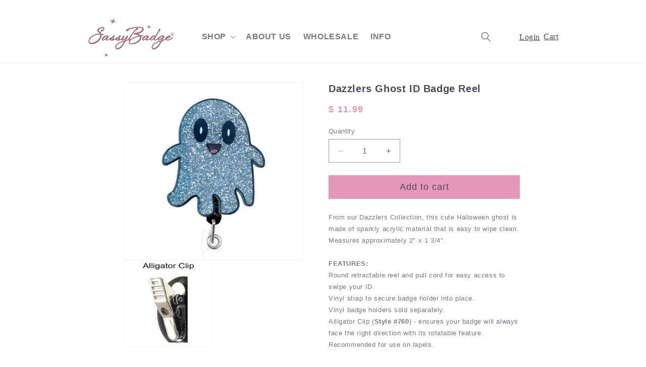

--- FILE ---
content_type: text/html; charset=utf-8
request_url: https://sassybadge.com/products/dazzlers-ghost-id-badge-reel
body_size: 37513
content:
<!doctype html>
<html class="no-js" lang="en">
  <head>
    <script type="application/vnd.locksmith+json" data-locksmith>{"version":"v254","locked":true,"initialized":true,"scope":"product","access_granted":true,"access_denied":false,"requires_customer":false,"manual_lock":false,"remote_lock":false,"has_timeout":false,"remote_rendered":null,"hide_resource":false,"hide_links_to_resource":false,"transparent":true,"locks":{"all":[24025,35432,540126],"opened":[24025,35432,540126]},"keys":[33613,50350,762765],"keys_signature":"53fa76fc60dcc93f77598f5e04b3cd7b6618b7156e64c7c21386c1cffeb6a81a","state":{"template":"product","theme":144191422714,"product":"dazzlers-ghost-id-badge-reel","collection":"all-items","page":null,"blog":null,"article":null,"app":null},"now":1768895951,"path":"\/collections\/all-items\/products\/dazzlers-ghost-id-badge-reel","locale_root_url":"\/","canonical_url":"https:\/\/sassybadge.com\/products\/dazzlers-ghost-id-badge-reel","customer_id":null,"customer_id_signature":"73bc694b0aa70830e60cb8213d57ee3c83ccdac3d586f7c9a2a22da628aa10d1","cart":null}</script><script data-locksmith>!function(){undefined;!function(){var s=window.Locksmith={},e=document.querySelector('script[type="application/vnd.locksmith+json"]'),n=e&&e.innerHTML;if(s.state={},s.util={},s.loading=!1,n)try{s.state=JSON.parse(n)}catch(d){}if(document.addEventListener&&document.querySelector){var o,i,a,t=[76,79,67,75,83,77,73,84,72,49,49],c=function(){i=t.slice(0)},l="style",r=function(e){e&&27!==e.keyCode&&"click"!==e.type||(document.removeEventListener("keydown",r),document.removeEventListener("click",r),o&&document.body.removeChild(o),o=null)};c(),document.addEventListener("keyup",function(e){if(e.keyCode===i[0]){if(clearTimeout(a),i.shift(),0<i.length)return void(a=setTimeout(c,1e3));c(),r(),(o=document.createElement("div"))[l].width="50%",o[l].maxWidth="1000px",o[l].height="85%",o[l].border="1px rgba(0, 0, 0, 0.2) solid",o[l].background="rgba(255, 255, 255, 0.99)",o[l].borderRadius="4px",o[l].position="fixed",o[l].top="50%",o[l].left="50%",o[l].transform="translateY(-50%) translateX(-50%)",o[l].boxShadow="0 2px 5px rgba(0, 0, 0, 0.3), 0 0 100vh 100vw rgba(0, 0, 0, 0.5)",o[l].zIndex="2147483645";var t=document.createElement("textarea");t.value=JSON.stringify(JSON.parse(n),null,2),t[l].border="none",t[l].display="block",t[l].boxSizing="border-box",t[l].width="100%",t[l].height="100%",t[l].background="transparent",t[l].padding="22px",t[l].fontFamily="monospace",t[l].fontSize="14px",t[l].color="#333",t[l].resize="none",t[l].outline="none",t.readOnly=!0,o.appendChild(t),document.body.appendChild(o),t.addEventListener("click",function(e){e.stopImmediatePropagation()}),t.select(),document.addEventListener("keydown",r),document.addEventListener("click",r)}})}s.isEmbedded=-1!==window.location.search.indexOf("_ab=0&_fd=0&_sc=1"),s.path=s.state.path||window.location.pathname,s.basePath=s.state.locale_root_url.concat("/apps/locksmith").replace(/^\/\//,"/"),s.reloading=!1,s.util.console=window.console||{log:function(){},error:function(){}},s.util.makeUrl=function(e,t){var n,o=s.basePath+e,i=[],a=s.cache();for(n in a)i.push(n+"="+encodeURIComponent(a[n]));for(n in t)i.push(n+"="+encodeURIComponent(t[n]));return s.state.customer_id&&(i.push("customer_id="+encodeURIComponent(s.state.customer_id)),i.push("customer_id_signature="+encodeURIComponent(s.state.customer_id_signature))),o+=(-1===o.indexOf("?")?"?":"&")+i.join("&")},s._initializeCallbacks=[],s.on=function(e,t){if("initialize"!==e)throw'Locksmith.on() currently only supports the "initialize" event';s._initializeCallbacks.push(t)},s.initializeSession=function(e){if(!s.isEmbedded){var t=!1,n=!0,o=!0;(e=e||{}).silent&&(o=n=!(t=!0)),s.ping({silent:t,spinner:n,reload:o,callback:function(){s._initializeCallbacks.forEach(function(e){e()})}})}},s.cache=function(e){var t={};try{var n=function i(e){return(document.cookie.match("(^|; )"+e+"=([^;]*)")||0)[2]};t=JSON.parse(decodeURIComponent(n("locksmith-params")||"{}"))}catch(d){}if(e){for(var o in e)t[o]=e[o];document.cookie="locksmith-params=; expires=Thu, 01 Jan 1970 00:00:00 GMT; path=/",document.cookie="locksmith-params="+encodeURIComponent(JSON.stringify(t))+"; path=/"}return t},s.cache.cart=s.state.cart,s.cache.cartLastSaved=null,s.params=s.cache(),s.util.reload=function(){s.reloading=!0;try{window.location.href=window.location.href.replace(/#.*/,"")}catch(d){s.util.console.error("Preferred reload method failed",d),window.location.reload()}},s.cache.saveCart=function(e){if(!s.cache.cart||s.cache.cart===s.cache.cartLastSaved)return e?e():null;var t=s.cache.cartLastSaved;s.cache.cartLastSaved=s.cache.cart,fetch("/cart/update.js",{method:"POST",headers:{"Content-Type":"application/json",Accept:"application/json"},body:JSON.stringify({attributes:{locksmith:s.cache.cart}})}).then(function(e){if(!e.ok)throw new Error("Cart update failed: "+e.status);return e.json()}).then(function(){e&&e()})["catch"](function(e){if(s.cache.cartLastSaved=t,!s.reloading)throw e})},s.util.spinnerHTML='<style>body{background:#FFF}@keyframes spin{from{transform:rotate(0deg)}to{transform:rotate(360deg)}}#loading{display:flex;width:100%;height:50vh;color:#777;align-items:center;justify-content:center}#loading .spinner{display:block;animation:spin 600ms linear infinite;position:relative;width:50px;height:50px}#loading .spinner-ring{stroke:currentColor;stroke-dasharray:100%;stroke-width:2px;stroke-linecap:round;fill:none}</style><div id="loading"><div class="spinner"><svg width="100%" height="100%"><svg preserveAspectRatio="xMinYMin"><circle class="spinner-ring" cx="50%" cy="50%" r="45%"></circle></svg></svg></div></div>',s.util.clobberBody=function(e){document.body.innerHTML=e},s.util.clobberDocument=function(e){e.responseText&&(e=e.responseText),document.documentElement&&document.removeChild(document.documentElement);var t=document.open("text/html","replace");t.writeln(e),t.close(),setTimeout(function(){var e=t.querySelector("[autofocus]");e&&e.focus()},100)},s.util.serializeForm=function(e){if(e&&"FORM"===e.nodeName){var t,n,o={};for(t=e.elements.length-1;0<=t;t-=1)if(""!==e.elements[t].name)switch(e.elements[t].nodeName){case"INPUT":switch(e.elements[t].type){default:case"text":case"hidden":case"password":case"button":case"reset":case"submit":o[e.elements[t].name]=e.elements[t].value;break;case"checkbox":case"radio":e.elements[t].checked&&(o[e.elements[t].name]=e.elements[t].value);break;case"file":}break;case"TEXTAREA":o[e.elements[t].name]=e.elements[t].value;break;case"SELECT":switch(e.elements[t].type){case"select-one":o[e.elements[t].name]=e.elements[t].value;break;case"select-multiple":for(n=e.elements[t].options.length-1;0<=n;n-=1)e.elements[t].options[n].selected&&(o[e.elements[t].name]=e.elements[t].options[n].value)}break;case"BUTTON":switch(e.elements[t].type){case"reset":case"submit":case"button":o[e.elements[t].name]=e.elements[t].value}}return o}},s.util.on=function(e,a,s,t){t=t||document;var c="locksmith-"+e+a,n=function(e){var t=e.target,n=e.target.parentElement,o=t&&t.className&&(t.className.baseVal||t.className)||"",i=n&&n.className&&(n.className.baseVal||n.className)||"";("string"==typeof o&&-1!==o.split(/\s+/).indexOf(a)||"string"==typeof i&&-1!==i.split(/\s+/).indexOf(a))&&!e[c]&&(e[c]=!0,s(e))};t.attachEvent?t.attachEvent(e,n):t.addEventListener(e,n,!1)},s.util.enableActions=function(e){s.util.on("click","locksmith-action",function(e){e.preventDefault();var t=e.target;t.dataset.confirmWith&&!confirm(t.dataset.confirmWith)||(t.disabled=!0,t.innerText=t.dataset.disableWith,s.post("/action",t.dataset.locksmithParams,{spinner:!1,type:"text",success:function(e){(e=JSON.parse(e.responseText)).message&&alert(e.message),s.util.reload()}}))},e)},s.util.inject=function(e,t){var n=["data","locksmith","append"];if(-1!==t.indexOf(n.join("-"))){var o=document.createElement("div");o.innerHTML=t,e.appendChild(o)}else e.innerHTML=t;var i,a,s=e.querySelectorAll("script");for(a=0;a<s.length;++a){i=s[a];var c=document.createElement("script");if(i.type&&(c.type=i.type),i.src)c.src=i.src;else{var l=document.createTextNode(i.innerHTML);c.appendChild(l)}e.appendChild(c)}var r=e.querySelector("[autofocus]");r&&r.focus()},s.post=function(e,t,n){!1!==(n=n||{}).spinner&&s.util.clobberBody(s.util.spinnerHTML);var o={};n.container===document?(o.layout=1,n.success=function(e){s.util.clobberDocument(e)}):n.container&&(o.layout=0,n.success=function(e){var t=document.getElementById(n.container);s.util.inject(t,e),t.id===t.firstChild.id&&t.parentElement.replaceChild(t.firstChild,t)}),n.form_type&&(t.form_type=n.form_type),n.include_layout_classes!==undefined&&(t.include_layout_classes=n.include_layout_classes),n.lock_id!==undefined&&(t.lock_id=n.lock_id),s.loading=!0;var i=s.util.makeUrl(e,o),a="json"===n.type||"text"===n.type;fetch(i,{method:"POST",headers:{"Content-Type":"application/json",Accept:a?"application/json":"text/html"},body:JSON.stringify(t)}).then(function(e){if(!e.ok)throw new Error("Request failed: "+e.status);return e.text()}).then(function(e){var t=n.success||s.util.clobberDocument;t(a?{responseText:e}:e)})["catch"](function(e){if(!s.reloading)if("dashboard.weglot.com"!==window.location.host){if(!n.silent)throw alert("Something went wrong! Please refresh and try again."),e;console.error(e)}else console.error(e)})["finally"](function(){s.loading=!1})},s.postResource=function(e,t){e.path=s.path,e.search=window.location.search,e.state=s.state,e.passcode&&(e.passcode=e.passcode.trim()),e.email&&(e.email=e.email.trim()),e.state.cart=s.cache.cart,e.locksmith_json=s.jsonTag,e.locksmith_json_signature=s.jsonTagSignature,s.post("/resource",e,t)},s.ping=function(e){if(!s.isEmbedded){e=e||{};s.post("/ping",{path:s.path,search:window.location.search,state:s.state},{spinner:!!e.spinner,silent:"undefined"==typeof e.silent||e.silent,type:"text",success:function(e){e&&e.responseText?(e=JSON.parse(e.responseText)).messages&&0<e.messages.length&&s.showMessages(e.messages):console.error("[Locksmith] Invalid result in ping callback:",e)}})}},s.timeoutMonitor=function(){var e=s.cache.cart;s.ping({callback:function(){e!==s.cache.cart||setTimeout(function(){s.timeoutMonitor()},6e4)}})},s.showMessages=function(e){var t=document.createElement("div");t.style.position="fixed",t.style.left=0,t.style.right=0,t.style.bottom="-50px",t.style.opacity=0,t.style.background="#191919",t.style.color="#ddd",t.style.transition="bottom 0.2s, opacity 0.2s",t.style.zIndex=999999,t.innerHTML="        <style>          .locksmith-ab .locksmith-b { display: none; }          .locksmith-ab.toggled .locksmith-b { display: flex; }          .locksmith-ab.toggled .locksmith-a { display: none; }          .locksmith-flex { display: flex; flex-wrap: wrap; justify-content: space-between; align-items: center; padding: 10px 20px; }          .locksmith-message + .locksmith-message { border-top: 1px #555 solid; }          .locksmith-message a { color: inherit; font-weight: bold; }          .locksmith-message a:hover { color: inherit; opacity: 0.8; }          a.locksmith-ab-toggle { font-weight: inherit; text-decoration: underline; }          .locksmith-text { flex-grow: 1; }          .locksmith-cta { flex-grow: 0; text-align: right; }          .locksmith-cta button { transform: scale(0.8); transform-origin: left; }          .locksmith-cta > * { display: block; }          .locksmith-cta > * + * { margin-top: 10px; }          .locksmith-message a.locksmith-close { flex-grow: 0; text-decoration: none; margin-left: 15px; font-size: 30px; font-family: monospace; display: block; padding: 2px 10px; }                    @media screen and (max-width: 600px) {            .locksmith-wide-only { display: none !important; }            .locksmith-flex { padding: 0 15px; }            .locksmith-flex > * { margin-top: 5px; margin-bottom: 5px; }            .locksmith-cta { text-align: left; }          }                    @media screen and (min-width: 601px) {            .locksmith-narrow-only { display: none !important; }          }        </style>      "+e.map(function(e){return'<div class="locksmith-message">'+e+"</div>"}).join(""),document.body.appendChild(t),document.body.style.position="relative",document.body.parentElement.style.paddingBottom=t.offsetHeight+"px",setTimeout(function(){t.style.bottom=0,t.style.opacity=1},50),s.util.on("click","locksmith-ab-toggle",function(e){e.preventDefault();for(var t=e.target.parentElement;-1===t.className.split(" ").indexOf("locksmith-ab");)t=t.parentElement;-1!==t.className.split(" ").indexOf("toggled")?t.className=t.className.replace("toggled",""):t.className=t.className+" toggled"}),s.util.enableActions(t)}}()}();</script>
      <script data-locksmith>Locksmith.cache.cart=null</script>

  <script data-locksmith>Locksmith.jsonTag="{\"version\":\"v254\",\"locked\":true,\"initialized\":true,\"scope\":\"product\",\"access_granted\":true,\"access_denied\":false,\"requires_customer\":false,\"manual_lock\":false,\"remote_lock\":false,\"has_timeout\":false,\"remote_rendered\":null,\"hide_resource\":false,\"hide_links_to_resource\":false,\"transparent\":true,\"locks\":{\"all\":[24025,35432,540126],\"opened\":[24025,35432,540126]},\"keys\":[33613,50350,762765],\"keys_signature\":\"53fa76fc60dcc93f77598f5e04b3cd7b6618b7156e64c7c21386c1cffeb6a81a\",\"state\":{\"template\":\"product\",\"theme\":144191422714,\"product\":\"dazzlers-ghost-id-badge-reel\",\"collection\":\"all-items\",\"page\":null,\"blog\":null,\"article\":null,\"app\":null},\"now\":1768895951,\"path\":\"\\\/collections\\\/all-items\\\/products\\\/dazzlers-ghost-id-badge-reel\",\"locale_root_url\":\"\\\/\",\"canonical_url\":\"https:\\\/\\\/sassybadge.com\\\/products\\\/dazzlers-ghost-id-badge-reel\",\"customer_id\":null,\"customer_id_signature\":\"73bc694b0aa70830e60cb8213d57ee3c83ccdac3d586f7c9a2a22da628aa10d1\",\"cart\":null}";Locksmith.jsonTagSignature="21f5bae02c540f91e055d699b7ed03aac620d607db1176547e88c27f470aa01a"</script>
    <meta charset="utf-8">
    <meta http-equiv="X-UA-Compatible" content="IE=edge">
    <meta name="viewport" content="width=device-width,initial-scale=1">
    <meta name="theme-color" content="">
    <link rel="canonical" href="https://sassybadge.com/products/dazzlers-ghost-id-badge-reel"><title>
      Dazzlers Ghost ID Badge Reel - SassyBadge
</title>

    
<meta name="description" content="From our Dazzlers Collection, this cute Halloween ghost is made of sparkly acrylic material that is easy to wipe clean.">


    

<meta property="og:site_name" content="SassyBadge">
<meta property="og:url" content="https://sassybadge.com/products/dazzlers-ghost-id-badge-reel"><meta property="og:title" content="Dazzlers Ghost ID Badge Reel - SassyBadge">
<meta property="og:type" content="product">
<meta property="og:description" content="From our Dazzlers Collection, this cute Halloween ghost is made of sparkly acrylic material that is easy to wipe clean.">
<meta property="og:image" content="http://sassybadge.com/cdn/shop/files/dazzlers-ghost.jpg?v=1700530071">
<meta property="og:image:secure_url" content="https://sassybadge.com/cdn/shop/files/dazzlers-ghost.jpg?v=1700530071">
<meta property="og:image:width" content="450">
  <meta property="og:image:height" content="449"><meta property="og:price:amount" content="11.99">
<meta property="og:price:currency" content="USD">
<meta name="twitter:card" content="summary_large_image"><meta name="twitter:title" content="Dazzlers Ghost ID Badge Reel - SassyBadge">
<meta name="twitter:description" content="From our Dazzlers Collection, this cute Halloween ghost is made of sparkly acrylic material that is easy to wipe clean.">


    <script src="//sassybadge.com/cdn/shop/t/14/assets/constants.js?v=58251544750838685771722454455" defer="defer"></script>
    <script src="//sassybadge.com/cdn/shop/t/14/assets/pubsub.js?v=158357773527763999511722454455" defer="defer"></script>
    <script src="//sassybadge.com/cdn/shop/t/14/assets/global.js?v=54939145903281508041722454455" defer="defer"></script><script src="//sassybadge.com/cdn/shop/t/14/assets/animations.js?v=88693664871331136111722454455" defer="defer"></script><script>window.performance && window.performance.mark && window.performance.mark('shopify.content_for_header.start');</script><meta id="shopify-digital-wallet" name="shopify-digital-wallet" content="/11412262/digital_wallets/dialog">
<link rel="alternate" type="application/json+oembed" href="https://sassybadge.com/products/dazzlers-ghost-id-badge-reel.oembed">
<script async="async" src="/checkouts/internal/preloads.js?locale=en-US"></script>
<script id="shopify-features" type="application/json">{"accessToken":"68da08e1738569a4109c1696de98f9b0","betas":["rich-media-storefront-analytics"],"domain":"sassybadge.com","predictiveSearch":true,"shopId":11412262,"locale":"en"}</script>
<script>var Shopify = Shopify || {};
Shopify.shop = "sassybadge.myshopify.com";
Shopify.locale = "en";
Shopify.currency = {"active":"USD","rate":"1.0"};
Shopify.country = "US";
Shopify.theme = {"name":"Re-Design - Sassystackables - 08\/24","id":144191422714,"schema_name":"Dawn","schema_version":"11.0.0","theme_store_id":887,"role":"main"};
Shopify.theme.handle = "null";
Shopify.theme.style = {"id":null,"handle":null};
Shopify.cdnHost = "sassybadge.com/cdn";
Shopify.routes = Shopify.routes || {};
Shopify.routes.root = "/";</script>
<script type="module">!function(o){(o.Shopify=o.Shopify||{}).modules=!0}(window);</script>
<script>!function(o){function n(){var o=[];function n(){o.push(Array.prototype.slice.apply(arguments))}return n.q=o,n}var t=o.Shopify=o.Shopify||{};t.loadFeatures=n(),t.autoloadFeatures=n()}(window);</script>
<script id="shop-js-analytics" type="application/json">{"pageType":"product"}</script>
<script defer="defer" async type="module" src="//sassybadge.com/cdn/shopifycloud/shop-js/modules/v2/client.init-shop-cart-sync_BApSsMSl.en.esm.js"></script>
<script defer="defer" async type="module" src="//sassybadge.com/cdn/shopifycloud/shop-js/modules/v2/chunk.common_CBoos6YZ.esm.js"></script>
<script type="module">
  await import("//sassybadge.com/cdn/shopifycloud/shop-js/modules/v2/client.init-shop-cart-sync_BApSsMSl.en.esm.js");
await import("//sassybadge.com/cdn/shopifycloud/shop-js/modules/v2/chunk.common_CBoos6YZ.esm.js");

  window.Shopify.SignInWithShop?.initShopCartSync?.({"fedCMEnabled":true,"windoidEnabled":true});

</script>
<script>(function() {
  var isLoaded = false;
  function asyncLoad() {
    if (isLoaded) return;
    isLoaded = true;
    var urls = ["https:\/\/chimpstatic.com\/mcjs-connected\/js\/users\/0ed75aa36d0ac0d3b5a634164\/f018ce4c4fd66f12c54648438.js?shop=sassybadge.myshopify.com"];
    for (var i = 0; i < urls.length; i++) {
      var s = document.createElement('script');
      s.type = 'text/javascript';
      s.async = true;
      s.src = urls[i];
      var x = document.getElementsByTagName('script')[0];
      x.parentNode.insertBefore(s, x);
    }
  };
  if(window.attachEvent) {
    window.attachEvent('onload', asyncLoad);
  } else {
    window.addEventListener('load', asyncLoad, false);
  }
})();</script>
<script id="__st">var __st={"a":11412262,"offset":-25200,"reqid":"8f8df45c-4f50-40f1-ae4d-9a5144e05070-1768895950","pageurl":"sassybadge.com\/products\/dazzlers-ghost-id-badge-reel","u":"f672a58e6697","p":"product","rtyp":"product","rid":7993458458874};</script>
<script>window.ShopifyPaypalV4VisibilityTracking = true;</script>
<script id="form-persister">!function(){'use strict';const t='contact',e='new_comment',n=[[t,t],['blogs',e],['comments',e],[t,'customer']],o='password',r='form_key',c=['recaptcha-v3-token','g-recaptcha-response','h-captcha-response',o],s=()=>{try{return window.sessionStorage}catch{return}},i='__shopify_v',u=t=>t.elements[r],a=function(){const t=[...n].map((([t,e])=>`form[action*='/${t}']:not([data-nocaptcha='true']) input[name='form_type'][value='${e}']`)).join(',');var e;return e=t,()=>e?[...document.querySelectorAll(e)].map((t=>t.form)):[]}();function m(t){const e=u(t);a().includes(t)&&(!e||!e.value)&&function(t){try{if(!s())return;!function(t){const e=s();if(!e)return;const n=u(t);if(!n)return;const o=n.value;o&&e.removeItem(o)}(t);const e=Array.from(Array(32),(()=>Math.random().toString(36)[2])).join('');!function(t,e){u(t)||t.append(Object.assign(document.createElement('input'),{type:'hidden',name:r})),t.elements[r].value=e}(t,e),function(t,e){const n=s();if(!n)return;const r=[...t.querySelectorAll(`input[type='${o}']`)].map((({name:t})=>t)),u=[...c,...r],a={};for(const[o,c]of new FormData(t).entries())u.includes(o)||(a[o]=c);n.setItem(e,JSON.stringify({[i]:1,action:t.action,data:a}))}(t,e)}catch(e){console.error('failed to persist form',e)}}(t)}const f=t=>{if('true'===t.dataset.persistBound)return;const e=function(t,e){const n=function(t){return'function'==typeof t.submit?t.submit:HTMLFormElement.prototype.submit}(t).bind(t);return function(){let t;return()=>{t||(t=!0,(()=>{try{e(),n()}catch(t){(t=>{console.error('form submit failed',t)})(t)}})(),setTimeout((()=>t=!1),250))}}()}(t,(()=>{m(t)}));!function(t,e){if('function'==typeof t.submit&&'function'==typeof e)try{t.submit=e}catch{}}(t,e),t.addEventListener('submit',(t=>{t.preventDefault(),e()})),t.dataset.persistBound='true'};!function(){function t(t){const e=(t=>{const e=t.target;return e instanceof HTMLFormElement?e:e&&e.form})(t);e&&m(e)}document.addEventListener('submit',t),document.addEventListener('DOMContentLoaded',(()=>{const e=a();for(const t of e)f(t);var n;n=document.body,new window.MutationObserver((t=>{for(const e of t)if('childList'===e.type&&e.addedNodes.length)for(const t of e.addedNodes)1===t.nodeType&&'FORM'===t.tagName&&a().includes(t)&&f(t)})).observe(n,{childList:!0,subtree:!0,attributes:!1}),document.removeEventListener('submit',t)}))}()}();</script>
<script integrity="sha256-4kQ18oKyAcykRKYeNunJcIwy7WH5gtpwJnB7kiuLZ1E=" data-source-attribution="shopify.loadfeatures" defer="defer" src="//sassybadge.com/cdn/shopifycloud/storefront/assets/storefront/load_feature-a0a9edcb.js" crossorigin="anonymous"></script>
<script data-source-attribution="shopify.dynamic_checkout.dynamic.init">var Shopify=Shopify||{};Shopify.PaymentButton=Shopify.PaymentButton||{isStorefrontPortableWallets:!0,init:function(){window.Shopify.PaymentButton.init=function(){};var t=document.createElement("script");t.src="https://sassybadge.com/cdn/shopifycloud/portable-wallets/latest/portable-wallets.en.js",t.type="module",document.head.appendChild(t)}};
</script>
<script data-source-attribution="shopify.dynamic_checkout.buyer_consent">
  function portableWalletsHideBuyerConsent(e){var t=document.getElementById("shopify-buyer-consent"),n=document.getElementById("shopify-subscription-policy-button");t&&n&&(t.classList.add("hidden"),t.setAttribute("aria-hidden","true"),n.removeEventListener("click",e))}function portableWalletsShowBuyerConsent(e){var t=document.getElementById("shopify-buyer-consent"),n=document.getElementById("shopify-subscription-policy-button");t&&n&&(t.classList.remove("hidden"),t.removeAttribute("aria-hidden"),n.addEventListener("click",e))}window.Shopify?.PaymentButton&&(window.Shopify.PaymentButton.hideBuyerConsent=portableWalletsHideBuyerConsent,window.Shopify.PaymentButton.showBuyerConsent=portableWalletsShowBuyerConsent);
</script>
<script data-source-attribution="shopify.dynamic_checkout.cart.bootstrap">document.addEventListener("DOMContentLoaded",(function(){function t(){return document.querySelector("shopify-accelerated-checkout-cart, shopify-accelerated-checkout")}if(t())Shopify.PaymentButton.init();else{new MutationObserver((function(e,n){t()&&(Shopify.PaymentButton.init(),n.disconnect())})).observe(document.body,{childList:!0,subtree:!0})}}));
</script>
<script id="sections-script" data-sections="header" defer="defer" src="//sassybadge.com/cdn/shop/t/14/compiled_assets/scripts.js?v=2722"></script>
<script>window.performance && window.performance.mark && window.performance.mark('shopify.content_for_header.end');</script>


    <style data-shopify>
      
      
      
      
      

      
        :root,
        .color-background-1 {
          --color-background: 255,255,255;
        
          --gradient-background: #ffffff;
        
        --color-foreground: 73,73,88;
        --color-shadow: 229,151,185;
        --color-button: 229,151,185;
        --color-button-text: 73,73,88;
        --color-secondary-button: 255,255,255;
        --color-secondary-button-text: 229,151,185;
        --color-link: 229,151,185;
        --color-badge-foreground: 73,73,88;
        --color-badge-background: 255,255,255;
        --color-badge-border: 73,73,88;
        --payment-terms-background-color: rgb(255 255 255);
      }
      
        
        .color-background-2 {
          --color-background: 255,255,255;
        
          --gradient-background: #ffffff;
        
        --color-foreground: 229,151,185;
        --color-shadow: 229,151,185;
        --color-button: 229,151,185;
        --color-button-text: 255,255,255;
        --color-secondary-button: 255,255,255;
        --color-secondary-button-text: 229,151,185;
        --color-link: 229,151,185;
        --color-badge-foreground: 229,151,185;
        --color-badge-background: 255,255,255;
        --color-badge-border: 229,151,185;
        --payment-terms-background-color: rgb(255 255 255);
      }
      
        
        .color-inverse {
          --color-background: 36,40,51;
        
          --gradient-background: #242833;
        
        --color-foreground: 255,255,255;
        --color-shadow: 18,18,18;
        --color-button: 255,255,255;
        --color-button-text: 0,0,0;
        --color-secondary-button: 36,40,51;
        --color-secondary-button-text: 255,255,255;
        --color-link: 255,255,255;
        --color-badge-foreground: 255,255,255;
        --color-badge-background: 36,40,51;
        --color-badge-border: 255,255,255;
        --payment-terms-background-color: rgb(36 40 51);
      }
      
        
        .color-accent-1 {
          --color-background: 18,18,18;
        
          --gradient-background: #121212;
        
        --color-foreground: 255,255,255;
        --color-shadow: 18,18,18;
        --color-button: 255,255,255;
        --color-button-text: 18,18,18;
        --color-secondary-button: 18,18,18;
        --color-secondary-button-text: 255,255,255;
        --color-link: 255,255,255;
        --color-badge-foreground: 255,255,255;
        --color-badge-background: 18,18,18;
        --color-badge-border: 255,255,255;
        --payment-terms-background-color: rgb(18 18 18);
      }
      
        
        .color-accent-2 {
          --color-background: 204,126,153;
        
          --gradient-background: #cc7e99;
        
        --color-foreground: 255,255,255;
        --color-shadow: 18,18,18;
        --color-button: 255,255,255;
        --color-button-text: 255,255,255;
        --color-secondary-button: 204,126,153;
        --color-secondary-button-text: 255,255,255;
        --color-link: 255,255,255;
        --color-badge-foreground: 255,255,255;
        --color-badge-background: 204,126,153;
        --color-badge-border: 255,255,255;
        --payment-terms-background-color: rgb(204 126 153);
      }
      

      body, .color-background-1, .color-background-2, .color-inverse, .color-accent-1, .color-accent-2 {
        color: rgba(var(--color-foreground), 0.75);
        background-color: rgb(var(--color-background));
      }

      :root {
        --font-body-family: Helvetica, Arial, sans-serif;
        --font-body-style: normal;
        --font-body-weight: 400;
        --font-body-weight-bold: 700;

        --font-heading-family: Helvetica, Arial, sans-serif;
        --font-heading-style: normal;
        --font-heading-weight: 400;

        --font-body-scale: 1.0;
        --font-heading-scale: 1.0;

        --media-padding: px;
        --media-border-opacity: 0.05;
        --media-border-width: 1px;
        --media-radius: 0px;
        --media-shadow-opacity: 0.0;
        --media-shadow-horizontal-offset: 0px;
        --media-shadow-vertical-offset: 4px;
        --media-shadow-blur-radius: 5px;
        --media-shadow-visible: 0;

        --page-width: 100rem;
        --page-width-margin: 0rem;

        --product-card-image-padding: 0.0rem;
        --product-card-corner-radius: 0.0rem;
        --product-card-text-alignment: left;
        --product-card-border-width: 0.0rem;
        --product-card-border-opacity: 0.1;
        --product-card-shadow-opacity: 0.0;
        --product-card-shadow-visible: 0;
        --product-card-shadow-horizontal-offset: 0.0rem;
        --product-card-shadow-vertical-offset: 0.4rem;
        --product-card-shadow-blur-radius: 0.5rem;

        --collection-card-image-padding: 0.0rem;
        --collection-card-corner-radius: 0.0rem;
        --collection-card-text-alignment: left;
        --collection-card-border-width: 0.0rem;
        --collection-card-border-opacity: 0.1;
        --collection-card-shadow-opacity: 0.0;
        --collection-card-shadow-visible: 0;
        --collection-card-shadow-horizontal-offset: 0.0rem;
        --collection-card-shadow-vertical-offset: 0.4rem;
        --collection-card-shadow-blur-radius: 0.5rem;

        --blog-card-image-padding: 0.0rem;
        --blog-card-corner-radius: 0.0rem;
        --blog-card-text-alignment: left;
        --blog-card-border-width: 0.0rem;
        --blog-card-border-opacity: 0.1;
        --blog-card-shadow-opacity: 0.0;
        --blog-card-shadow-visible: 0;
        --blog-card-shadow-horizontal-offset: 0.0rem;
        --blog-card-shadow-vertical-offset: 0.4rem;
        --blog-card-shadow-blur-radius: 0.5rem;

        --badge-corner-radius: 4.0rem;

        --popup-border-width: 1px;
        --popup-border-opacity: 0.1;
        --popup-corner-radius: 0px;
        --popup-shadow-opacity: 0.05;
        --popup-shadow-horizontal-offset: 0px;
        --popup-shadow-vertical-offset: 4px;
        --popup-shadow-blur-radius: 5px;

        --drawer-border-width: 1px;
        --drawer-border-opacity: 0.1;
        --drawer-shadow-opacity: 0.0;
        --drawer-shadow-horizontal-offset: 0px;
        --drawer-shadow-vertical-offset: 4px;
        --drawer-shadow-blur-radius: 5px;

        --spacing-sections-desktop: 0px;
        --spacing-sections-mobile: 0px;

        --grid-desktop-vertical-spacing: 8px;
        --grid-desktop-horizontal-spacing: 8px;
        --grid-mobile-vertical-spacing: 4px;
        --grid-mobile-horizontal-spacing: 4px;

        --text-boxes-border-opacity: 0.1;
        --text-boxes-border-width: 0px;
        --text-boxes-radius: 0px;
        --text-boxes-shadow-opacity: 0.0;
        --text-boxes-shadow-visible: 0;
        --text-boxes-shadow-horizontal-offset: 0px;
        --text-boxes-shadow-vertical-offset: 4px;
        --text-boxes-shadow-blur-radius: 5px;

        --buttons-radius: 0px;
        --buttons-radius-outset: 0px;
        --buttons-border-width: 1px;
        --buttons-border-opacity: 1.0;
        --buttons-shadow-opacity: 0.0;
        --buttons-shadow-visible: 0;
        --buttons-shadow-horizontal-offset: 0px;
        --buttons-shadow-vertical-offset: 4px;
        --buttons-shadow-blur-radius: 5px;
        --buttons-border-offset: 0px;

        --inputs-radius: 0px;
        --inputs-border-width: 1px;
        --inputs-border-opacity: 0.55;
        --inputs-shadow-opacity: 0.0;
        --inputs-shadow-horizontal-offset: 0px;
        --inputs-margin-offset: 0px;
        --inputs-shadow-vertical-offset: 4px;
        --inputs-shadow-blur-radius: 5px;
        --inputs-radius-outset: 0px;

        --variant-pills-radius: 40px;
        --variant-pills-border-width: 1px;
        --variant-pills-border-opacity: 0.55;
        --variant-pills-shadow-opacity: 0.0;
        --variant-pills-shadow-horizontal-offset: 0px;
        --variant-pills-shadow-vertical-offset: 4px;
        --variant-pills-shadow-blur-radius: 5px;
      }

      *,
      *::before,
      *::after {
        box-sizing: inherit;
      }

      html {
        box-sizing: border-box;
        font-size: calc(var(--font-body-scale) * 62.5%);
        height: 100%;
      }

      body {
        display: grid;
        grid-template-rows: auto auto 1fr auto;
        grid-template-columns: 100%;
        min-height: 100%;
        margin: 0;
        font-size: 1.5rem;
        letter-spacing: 0.06rem;
        line-height: calc(1 + 0.8 / var(--font-body-scale));
        font-family: var(--font-body-family);
        font-style: var(--font-body-style);
        font-weight: var(--font-body-weight);
      }

      @media screen and (min-width: 750px) {
        body {
          font-size: 1.6rem;
        }
      }
    </style>

    <link href="//sassybadge.com/cdn/shop/t/14/assets/base.css?v=55126245643580981611764086687" rel="stylesheet" type="text/css" media="all" />
<link
        rel="stylesheet"
        href="//sassybadge.com/cdn/shop/t/14/assets/component-predictive-search.css?v=118923337488134913561722454455"
        media="print"
        onload="this.media='all'"
      ><script>
      document.documentElement.className = document.documentElement.className.replace('no-js', 'js');
      if (Shopify.designMode) {
        document.documentElement.classList.add('shopify-design-mode');
      }
    </script>
  <!-- BEGIN app block: shopify://apps/bm-country-blocker-ip-blocker/blocks/boostmark-blocker/bf9db4b9-be4b-45e1-8127-bbcc07d93e7e -->

  <script src="https://cdn.shopify.com/extensions/019b300f-1323-7b7a-bda2-a589132c3189/boostymark-regionblock-71/assets/blocker.js?v=4&shop=sassybadge.myshopify.com" async></script>
  <script src="https://cdn.shopify.com/extensions/019b300f-1323-7b7a-bda2-a589132c3189/boostymark-regionblock-71/assets/jk4ukh.js?c=6&shop=sassybadge.myshopify.com" async></script>

  
    <script async>
      function _0x3f8f(_0x223ce8,_0x21bbeb){var _0x6fb9ec=_0x6fb9();return _0x3f8f=function(_0x3f8f82,_0x5dbe6e){_0x3f8f82=_0x3f8f82-0x191;var _0x51bf69=_0x6fb9ec[_0x3f8f82];return _0x51bf69;},_0x3f8f(_0x223ce8,_0x21bbeb);}(function(_0x4724fe,_0xeb51bb){var _0x47dea2=_0x3f8f,_0x141c8b=_0x4724fe();while(!![]){try{var _0x4a9abe=parseInt(_0x47dea2(0x1af))/0x1*(-parseInt(_0x47dea2(0x1aa))/0x2)+-parseInt(_0x47dea2(0x1a7))/0x3*(parseInt(_0x47dea2(0x192))/0x4)+parseInt(_0x47dea2(0x1a3))/0x5*(parseInt(_0x47dea2(0x1a6))/0x6)+-parseInt(_0x47dea2(0x19d))/0x7*(-parseInt(_0x47dea2(0x191))/0x8)+-parseInt(_0x47dea2(0x1a4))/0x9*(parseInt(_0x47dea2(0x196))/0xa)+-parseInt(_0x47dea2(0x1a0))/0xb+parseInt(_0x47dea2(0x198))/0xc;if(_0x4a9abe===_0xeb51bb)break;else _0x141c8b['push'](_0x141c8b['shift']());}catch(_0x5bdae7){_0x141c8b['push'](_0x141c8b['shift']());}}}(_0x6fb9,0x2b917),function e(){var _0x379294=_0x3f8f;window[_0x379294(0x19f)]=![];var _0x59af3b=new MutationObserver(function(_0x10185c){var _0x39bea0=_0x379294;_0x10185c[_0x39bea0(0x19b)](function(_0x486a2e){var _0x1ea3a0=_0x39bea0;_0x486a2e['addedNodes'][_0x1ea3a0(0x19b)](function(_0x1880c1){var _0x37d441=_0x1ea3a0;if(_0x1880c1[_0x37d441(0x193)]===_0x37d441(0x19c)&&window[_0x37d441(0x19f)]==![]){var _0x64f391=_0x1880c1['textContent']||_0x1880c1[_0x37d441(0x19e)];_0x64f391[_0x37d441(0x1ad)](_0x37d441(0x1ab))&&(window[_0x37d441(0x19f)]=!![],window['_bm_blocked_script']=_0x64f391,_0x1880c1[_0x37d441(0x194)][_0x37d441(0x1a2)](_0x1880c1),_0x59af3b[_0x37d441(0x195)]());}});});});_0x59af3b[_0x379294(0x1a9)](document[_0x379294(0x1a5)],{'childList':!![],'subtree':!![]}),setTimeout(()=>{var _0x43bd71=_0x379294;if(!window[_0x43bd71(0x1ae)]&&window['_bm_blocked']){var _0x4f89e0=document[_0x43bd71(0x1a8)](_0x43bd71(0x19a));_0x4f89e0[_0x43bd71(0x1ac)]=_0x43bd71(0x197),_0x4f89e0[_0x43bd71(0x1a1)]=window['_bm_blocked_script'],document[_0x43bd71(0x199)]['appendChild'](_0x4f89e0);}},0x2ee0);}());function _0x6fb9(){var _0x432d5b=['head','script','forEach','SCRIPT','7fPmGqS','src','_bm_blocked','1276902CZtaAd','textContent','removeChild','5xRSprd','513qTrjgw','documentElement','1459980yoQzSv','6QRCLrj','createElement','observe','33750bDyRAA','var\x20customDocumentWrite\x20=\x20function(content)','className','includes','bmExtension','11ecERGS','2776368sDqaNF','444776RGnQWH','nodeName','parentNode','disconnect','25720cFqzCY','analytics','3105336gpytKO'];_0x6fb9=function(){return _0x432d5b;};return _0x6fb9();}
    </script>
  

  

  
    <script async>
      !function(){var t;new MutationObserver(function(t,e){if(document.body&&(e.disconnect(),!window.bmExtension)){let i=document.createElement('div');i.id='bm-preload-mask',i.style.cssText='position: fixed !important; top: 0 !important; left: 0 !important; width: 100% !important; height: 100% !important; background-color: white !important; z-index: 2147483647 !important; display: block !important;',document.body.appendChild(i),setTimeout(function(){i.parentNode&&i.parentNode.removeChild(i);},1e4);}}).observe(document.documentElement,{childList:!0,subtree:!0});}();
    </script>
  

  

  













<!-- END app block --><!-- BEGIN app block: shopify://apps/king-product-options-variant/blocks/app-embed/ce104259-52b1-4720-9ecf-76b34cae0401 -->
    
        <!-- BEGIN app snippet: option.v1 --><link href="//cdn.shopify.com/extensions/019b4e43-a383-7f0c-979c-7303d462adcd/king-product-options-variant-70/assets/ymq-option.css" rel="stylesheet" type="text/css" media="all" />
<link async href='https://option.ymq.cool/option/bottom.css' rel='stylesheet'> 
<style id="ymq-jsstyle"></style>
<script data-asyncLoad='asyncLoad' data-mbAt2ktK3Dmszf6K="mbAt2ktK3Dmszf6K">
    window.best_option = window.best_option || {}; 

    best_option.shop = `sassybadge.myshopify.com`; 

    best_option.page = `product`; 

    best_option.ymq_option_branding = {}; 
      
        best_option.ymq_option_branding = {"button":{"--button-background-checked-color":"#000000","--button-background-color":"#FFFFFF","--button-background-disabled-color":"#FFFFFF","--button-border-checked-color":"#000000","--button-border-color":"#000000","--button-border-disabled-color":"#000000","--button-font-checked-color":"#FFFFFF","--button-font-disabled-color":"#cccccc","--button-font-color":"#000000","--button-border-radius":"4","--button-font-size":"16","--button-line-height":"20","--button-margin-l-r":"4","--button-margin-u-d":"4","--button-padding-l-r":"16","--button-padding-u-d":"10"},"radio":{"--radio-border-color":"#BBC1E1","--radio-border-checked-color":"#BBC1E1","--radio-border-disabled-color":"#BBC1E1","--radio-border-hover-color":"#BBC1E1","--radio-background-color":"#FFFFFF","--radio-background-checked-color":"#275EFE","--radio-background-disabled-color":"#E1E6F9","--radio-background-hover-color":"#FFFFFF","--radio-inner-color":"#E1E6F9","--radio-inner-checked-color":"#FFFFFF","--radio-inner-disabled-color":"#FFFFFF"},"input":{"--input-background-checked-color":"#FFFFFF","--input-background-color":"#FFFFFF","--input-border-checked-color":"#000000","--input-border-color":"#717171","--input-font-checked-color":"#000000","--input-font-color":"#000000","--input-border-radius":"4","--input-font-size":"14","--input-padding-l-r":"16","--input-padding-u-d":"9","--input-width":"100","--input-max-width":"400"},"select":{"--select-border-color":"#000000","--select-border-checked-color":"#000000","--select-background-color":"#FFFFFF","--select-background-checked-color":"#FFFFFF","--select-font-color":"#000000","--select-font-checked-color":"#000000","--select-option-background-color":"#FFFFFF","--select-option-background-checked-color":"#F5F9FF","--select-option-background-disabled-color":"#FFFFFF","--select-option-font-color":"#000000","--select-option-font-checked-color":"#000000","--select-option-font-disabled-color":"#CCCCCC","--select-padding-u-d":"9","--select-padding-l-r":"16","--select-option-padding-u-d":"9","--select-option-padding-l-r":"16","--select-width":"100","--select-max-width":"400","--select-font-size":"14","--select-border-radius":"0"},"multiple":{"--multiple-background-color":"#F5F9FF","--multiple-font-color":"#000000","--multiple-padding-u-d":"2","--multiple-padding-l-r":"8","--multiple-font-size":"12","--multiple-border-radius":"0"},"img":{"--img-border-color":"#E1E1E1","--img-border-checked-color":"#000000","--img-border-disabled-color":"#000000","--img-width":"50","--img-height":"50","--img-margin-u-d":"2","--img-margin-l-r":"2","--img-border-radius":"4"},"upload":{"--upload-background-color":"#409EFF","--upload-font-color":"#FFFFFF","--upload-border-color":"#409EFF","--upload-padding-u-d":"12","--upload-padding-l-r":"20","--upload-font-size":"12","--upload-border-radius":"4"},"cart":{"--cart-border-color":"#000000","--buy-border-color":"#000000","--cart-border-hover-color":"#000000","--buy-border-hover-color":"#000000","--cart-background-color":"#000000","--buy-background-color":"#000000","--cart-background-hover-color":"#000000","--buy-background-hover-color":"#000000","--cart-font-color":"#FFFFFF","--buy-font-color":"#FFFFFF","--cart-font-hover-color":"#FFFFFF","--buy-font-hover-color":"#FFFFFF","--cart-padding-u-d":"12","--cart-padding-l-r":"16","--buy-padding-u-d":"12","--buy-padding-l-r":"16","--cart-margin-u-d":"4","--cart-margin-l-r":"0","--buy-margin-u-d":"4","--buy-margin-l-r":"0","--cart-width":"100","--cart-max-width":"800","--buy-width":"100","--buy-max-width":"800","--cart-font-size":"14","--cart-border-radius":"0","--buy-font-size":"14","--buy-border-radius":"0"},"quantity":{"--quantity-border-color":"#A6A3A3","--quantity-font-color":"#000000","--quantity-background-color":"#FFFFFF","--quantity-width":"150","--quantity-height":"40","--quantity-font-size":"14","--quantity-border-radius":"0"},"global":{"--global-title-color":"#000000","--global-help-color":"#000000","--global-error-color":"#DC3545","--global-title-font-size":"14","--global-help-font-size":"12","--global-error-font-size":"12","--global-margin-top":"0","--global-margin-bottom":"20","--global-margin-left":"0","--global-margin-right":"0","--global-title-margin-top":"0","--global-title-margin-bottom":"5","--global-title-margin-left":"0","--global-title-margin-right":"0","--global-help-margin-top":"5","--global-help-margin-bottom":"0","--global-help-margin-left":"0","--global-help-margin-right":"0","--global-error-margin-top":"5","--global-error-margin-bottom":"0","--global-error-margin-left":"0","--global-error-margin-right":"0"},"discount":{"--new-discount-normal-color":"#1878B9","--new-discount-error-color":"#E22120","--new-discount-layout":"flex-end"},"lan":{"require":"This is a required field.","email":"Please enter a valid email address.","phone":"Please enter the correct phone.","number":"Please enter an number.","integer":"Please enter an integer.","min_char":"Please enter no less than %s characters.","max_char":"Please enter no more than %s characters.","max_s":"Please choose less than %s options.","min_s":"Please choose more than %s options.","total_s":"Please choose %s options.","min":"Please enter no less than %s.","max":"Please enter no more than %s.","currency":"USD","sold_out":"sold out","please_choose":"Please choose","add_to_cart":"ADD TO CART","buy_it_now":"BUY IT NOW","add_price_text":"Selection will add %s to the price","discount_code":"Discount code","application":"Apply","discount_error1":"Enter a valid discount code","discount_error2":"discount code isn't valid for the items in your cart"},"price":{"--price-border-color":"#000000","--price-background-color":"#FFFFFF","--price-font-color":"#000000","--price-price-font-color":"#03de90","--price-padding-u-d":"9","--price-padding-l-r":"16","--price-width":"100","--price-max-width":"400","--price-font-size":"14","--price-border-radius":"0"},"extra":{"is_show":"0","plan":"0","quantity-box":"0","price-value":"3,4,15,6,16,7","variant-original-margin-bottom":"15","strong-dorp-down":0,"radio-unchecked":1,"close-cart-rate":1,"automic-swatch-ajax":1,"img-option-bigger":0,"add-button-reload":1,"version":200,"img_cdn":1,"show_wholesale_pricing_fixed":0,"real-time-upload":1,"buy-now-new":1,"option_value_split":", ","form-box-new":1,"open-theme-ajax-cart":1,"open-theme-buy-now":1,"condition-not-free":1,"value-qty-not-free":1,"powered_by":1}}; 
     
        
    best_option.product = {"id":7993458458874,"title":"Dazzlers Ghost ID Badge Reel","handle":"dazzlers-ghost-id-badge-reel","description":"\u003cp\u003eFrom our Dazzlers Collection, this cute Halloween ghost is made of sparkly acrylic material that is easy to wipe clean. Measures approximately 2\" x 1 3\/4\".\u003cbr\u003e\u003cbr\u003e\u003cstrong\u003eFEATURES:\u003c\/strong\u003e\u003cbr\u003eRound retractable reel and pull cord for easy access to swipe your ID.\u003cbr\u003eVinyl strap to secure badge holder into place.\u003cbr\u003eVinyl badge holders sold separately.\u003cbr\u003eAlligator Clip (\u003cstrong\u003eStyle #760\u003c\/strong\u003e) - ensures your badge will always face the right direction with its rotatable feature. Recommended for use on lapels.\u003cbr\u003e\u003cbr\u003eBadges may be made with metal alloy, rhinestones, acrylic, faux rhinestones and\/or faux pearls.\u003c\/p\u003e","published_at":"2023-07-09T13:44:08-06:00","created_at":"2023-07-09T13:43:12-06:00","vendor":"SassyBadge","type":"Retail","tags":["Dazzlers","Holidays"],"price":1199,"price_min":1199,"price_max":1199,"available":true,"price_varies":false,"compare_at_price":null,"compare_at_price_min":0,"compare_at_price_max":0,"compare_at_price_varies":false,"variants":[{"id":44329104081146,"title":"Default Title","option1":"Default Title","option2":null,"option3":null,"sku":"","requires_shipping":true,"taxable":true,"featured_image":null,"available":true,"name":"Dazzlers Ghost ID Badge Reel","public_title":null,"options":["Default Title"],"price":1199,"weight":36,"compare_at_price":null,"inventory_quantity":-1,"inventory_management":"shopify","inventory_policy":"continue","barcode":"","requires_selling_plan":false,"selling_plan_allocations":[]}],"images":["\/\/sassybadge.com\/cdn\/shop\/files\/dazzlers-ghost.jpg?v=1700530071","\/\/sassybadge.com\/cdn\/shop\/files\/10999801_eb83f0bd-d12b-473e-a1ea-55828fa601d6.jpg?v=1700530071"],"featured_image":"\/\/sassybadge.com\/cdn\/shop\/files\/dazzlers-ghost.jpg?v=1700530071","options":["Title"],"media":[{"alt":null,"id":32720663740666,"position":1,"preview_image":{"aspect_ratio":1.002,"height":449,"width":450,"src":"\/\/sassybadge.com\/cdn\/shop\/files\/dazzlers-ghost.jpg?v=1700530071"},"aspect_ratio":1.002,"height":449,"media_type":"image","src":"\/\/sassybadge.com\/cdn\/shop\/files\/dazzlers-ghost.jpg?v=1700530071","width":450},{"alt":null,"id":32206274199802,"position":2,"preview_image":{"aspect_ratio":1.0,"height":450,"width":450,"src":"\/\/sassybadge.com\/cdn\/shop\/files\/10999801_eb83f0bd-d12b-473e-a1ea-55828fa601d6.jpg?v=1700530071"},"aspect_ratio":1.0,"height":450,"media_type":"image","src":"\/\/sassybadge.com\/cdn\/shop\/files\/10999801_eb83f0bd-d12b-473e-a1ea-55828fa601d6.jpg?v=1700530071","width":450}],"requires_selling_plan":false,"selling_plan_groups":[],"content":"\u003cp\u003eFrom our Dazzlers Collection, this cute Halloween ghost is made of sparkly acrylic material that is easy to wipe clean. Measures approximately 2\" x 1 3\/4\".\u003cbr\u003e\u003cbr\u003e\u003cstrong\u003eFEATURES:\u003c\/strong\u003e\u003cbr\u003eRound retractable reel and pull cord for easy access to swipe your ID.\u003cbr\u003eVinyl strap to secure badge holder into place.\u003cbr\u003eVinyl badge holders sold separately.\u003cbr\u003eAlligator Clip (\u003cstrong\u003eStyle #760\u003c\/strong\u003e) - ensures your badge will always face the right direction with its rotatable feature. Recommended for use on lapels.\u003cbr\u003e\u003cbr\u003eBadges may be made with metal alloy, rhinestones, acrylic, faux rhinestones and\/or faux pearls.\u003c\/p\u003e"}; 

    best_option.ymq_has_only_default_variant = true; 
     

    
        best_option.ymq_status = {}; 
         

        best_option.ymq_variantjson = {}; 
         

        best_option.ymq_option_data = {}; 
        

        best_option.ymq_option_condition = {}; 
         
            
    


    best_option.product_collections = {};
    
        best_option.product_collections[209124931] = {"id":209124931,"handle":"all-items","title":"ALL ITEMS","updated_at":"2026-01-18T05:01:25-07:00","body_html":"","published_at":"2016-02-19T12:27:00-07:00","sort_order":"alpha-asc","template_suffix":"","disjunctive":false,"rules":[{"column":"type","relation":"equals","condition":"Retail"}],"published_scope":"global","image":{"created_at":"2024-01-14T16:16:04-07:00","alt":null,"width":450,"height":450,"src":"\/\/sassybadge.com\/cdn\/shop\/collections\/643_angel_wings_247a42f5-f580-45c0-a761-e825f3c54b21.jpg?v=1705274164"}};
    
        best_option.product_collections[414342643962] = {"id":414342643962,"handle":"dazzlers","title":"DAZZLERS","updated_at":"2026-01-07T05:01:09-07:00","body_html":"\u003cp data-mce-fragment=\"1\"\u003eDazzlers feature high quality, sparkly acrylic material that are easy to wipe down. These badges are a great alternative to rhinestones when you still want some sparkle.\u003c\/p\u003e","published_at":"2023-11-29T13:15:05-07:00","sort_order":"best-selling","template_suffix":"","disjunctive":false,"rules":[{"column":"tag","relation":"equals","condition":"Dazzlers"},{"column":"type","relation":"equals","condition":"Retail"}],"published_scope":"global","image":{"created_at":"2023-11-29T13:15:45-07:00","alt":null,"width":450,"height":450,"src":"\/\/sassybadge.com\/cdn\/shop\/collections\/peace-sign_6b9b8a9c-ec30-42bd-8cf9-9881b37e38e5.jpg?v=1706651972"}};
    
        best_option.product_collections[262700931] = {"id":262700931,"handle":"holidays","title":"HOLIDAYS","updated_at":"2026-01-18T05:01:25-07:00","body_html":"","published_at":"2016-07-13T00:43:00-06:00","sort_order":"price-desc","template_suffix":"","disjunctive":false,"rules":[{"column":"tag","relation":"equals","condition":"Holidays"},{"column":"type","relation":"equals","condition":"Retail"}],"published_scope":"global","image":{"created_at":"2024-08-09T12:04:48-06:00","alt":null,"width":450,"height":450,"src":"\/\/sassybadge.com\/cdn\/shop\/collections\/161_Halloween-Cat_e373b4cc-9fed-4fca-945f-eced9134d461.jpg?v=1723226689"}};
    


    best_option.ymq_template_options = {};
    best_option.ymq_option_template = {};
    best_option.ymq_option_template_condition = {}; 
    
    
    

    
        best_option.ymq_option_template_sort = false;
    

    
        best_option.ymq_option_template_sort_before = false;
    
    
    
    best_option.ymq_option_template_c_t = {};
    best_option.ymq_option_template_condition_c_t = {};
    best_option.ymq_option_template_assign_c_t = {};
    
    

    

    
</script>
<script src="https://cdn.shopify.com/extensions/019b4e43-a383-7f0c-979c-7303d462adcd/king-product-options-variant-70/assets/spotlight.js" defer></script>

    <script src="https://cdn.shopify.com/extensions/019b4e43-a383-7f0c-979c-7303d462adcd/king-product-options-variant-70/assets/best-options.js" defer></script>
<!-- END app snippet -->
    


<!-- END app block --><!-- BEGIN app block: shopify://apps/hulk-form-builder/blocks/app-embed/b6b8dd14-356b-4725-a4ed-77232212b3c3 --><!-- BEGIN app snippet: hulkapps-formbuilder-theme-ext --><script type="text/javascript">
  
  if (typeof window.formbuilder_customer != "object") {
        window.formbuilder_customer = {}
  }

  window.hulkFormBuilder = {
    form_data: {"form_kAxKl83rzaNWUuEqL9EAog":{"uuid":"kAxKl83rzaNWUuEqL9EAog","form_name":"Wholesale Form","form_data":{"div_back_gradient_1":"#fff","div_back_gradient_2":"#fff","back_color":"#fef3f7","form_title":"\u003ch3 style=\"text-align: center;\"\u003eWholesale\u003c\/h3\u003e\n","form_submit":"Submit","after_submit":"hideAndmessage","after_submit_msg":"\u003cp\u003eThank you for submitting the wholesale form. We will review your information and get back to you as soon as possible.\u003c\/p\u003e\n","captcha_enable":"yes","label_style":"FloatingLabels","input_border_radius":"2","back_type":"color","input_back_color":"#fff","input_back_color_hover":"#fff","back_shadow":"softDarkShadow","label_font_clr":"#333333","input_font_clr":"#333333","button_align":"fullBtn","button_clr":"#fff","button_back_clr":"#333333","button_border_radius":"2","form_width":"600px","form_border_size":"2","form_border_clr":"#db8ba6","form_border_radius":"2","label_font_size":"14","input_font_size":"12","button_font_size":"16","form_padding":"30","input_border_color":"#ccc","input_border_color_hover":"#ccc","btn_border_clr":"#333333","btn_border_size":"1","form_name":"Wholesale Form","":"sales@sassybadge.com","form_emails":"sales@sassybadge.com","admin_email_subject":"New form submission received.","admin_email_message":"Hi [first-name of store owner],\u003cbr\u003eSomeone just submitted a response to your form.\u003cbr\u003ePlease find the details below:","form_access_message":"\u003cp\u003ePlease login to access the form\u003cbr\u003eDo not have an account? Create account\u003c\/p\u003e","notification_email_send":true,"label_fonts_type":"Google Fonts","label_font_family":"Open Sans","input_font_family":"Open Sans","captcha_honeypot":"no","captcha_align":"center","captcha_version_3_enable":"no","formElements":[{"Conditions":{},"type":"text","position":0,"label":"Business Name","required":"yes","halfwidth":"yes","page_number":1},{"type":"text","position":1,"label":"Contact Name","customClass":"","halfwidth":"yes","Conditions":{},"page_number":1,"required":"yes"},{"Conditions":{},"type":"textarea","position":2,"label":"Business Address","halfwidth":"no","required":"yes","page_number":1},{"Conditions":{},"type":"phone","position":3,"label":"Phone","phone_validate_field":"no","required":"yes","page_number":1},{"type":"email","position":4,"label":"Email","required":"yes","email_confirm":"yes","Conditions":{},"page_number":1,"halfwidth":"yes"},{"Conditions":{},"type":"text","position":5,"label":"Resale #","required":"no","halfwidth":"yes","page_number":1},{"Conditions":{},"type":"url","position":6,"label":"Website","required":"no","page_number":1},{"Conditions":{},"type":"radio","position":7,"label":"Store Type","halfwidth":"no","required":"yes","values":"Retail Store\nOnline Retail Store\nBoth","elementCost":{},"page_number":1},{"Conditions":{},"type":"select","position":8,"label":"Number of Stores","halfwidth":"yes","required":"yes","values":"1\n2\n3\n4\n5\n6\n7\n8\n9\n10\n11-15\n16-20\nmore than 20","elementCost":{},"page_number":1},{"type":"textarea","position":9,"label":"Message","required":"no","Conditions":{},"page_number":1}]},"is_spam_form":false,"shop_uuid":"h_5wxER3GEIBYU-HUMsT8Q","shop_timezone":"America\/Denver","shop_id":102182,"shop_is_after_submit_enabled":true,"shop_shopify_plan":"professional","shop_shopify_domain":"sassybadge.myshopify.com","shop_remove_watermark":false,"shop_created_at":"2024-03-04T18:39:38.439-06:00"}},
    shop_data: {"shop_h_5wxER3GEIBYU-HUMsT8Q":{"shop_uuid":"h_5wxER3GEIBYU-HUMsT8Q","shop_timezone":"America\/Denver","shop_id":102182,"shop_is_after_submit_enabled":true,"shop_shopify_plan":"Shopify","shop_shopify_domain":"sassybadge.myshopify.com","shop_created_at":"2024-03-04T18:39:38.439-06:00","is_skip_metafield":false,"shop_deleted":false,"shop_disabled":false}},
    settings_data: {"shop_settings":{"shop_customise_msgs":[],"default_customise_msgs":{"is_required":"is required","thank_you":"Thank you! The form was submitted successfully.","processing":"Processing...","valid_data":"Please provide valid data","valid_email":"Provide valid email format","valid_tags":"HTML Tags are not allowed","valid_phone":"Provide valid phone number","valid_captcha":"Please provide valid captcha response","valid_url":"Provide valid URL","only_number_alloud":"Provide valid number in","number_less":"must be less than","number_more":"must be more than","image_must_less":"Image must be less than 20MB","image_number":"Images allowed","image_extension":"Invalid extension! Please provide image file","error_image_upload":"Error in image upload. Please try again.","error_file_upload":"Error in file upload. Please try again.","your_response":"Your response","error_form_submit":"Error occur.Please try again after sometime.","email_submitted":"Form with this email is already submitted","invalid_email_by_zerobounce":"The email address you entered appears to be invalid. Please check it and try again.","download_file":"Download file","card_details_invalid":"Your card details are invalid","card_details":"Card details","please_enter_card_details":"Please enter card details","card_number":"Card number","exp_mm":"Exp MM","exp_yy":"Exp YY","crd_cvc":"CVV","payment_value":"Payment amount","please_enter_payment_amount":"Please enter payment amount","address1":"Address line 1","address2":"Address line 2","city":"City","province":"Province","zipcode":"Zip code","country":"Country","blocked_domain":"This form does not accept addresses from","file_must_less":"File must be less than 20MB","file_extension":"Invalid extension! Please provide file","only_file_number_alloud":"files allowed","previous":"Previous","next":"Next","must_have_a_input":"Please enter at least one field.","please_enter_required_data":"Please enter required data","atleast_one_special_char":"Include at least one special character","atleast_one_lowercase_char":"Include at least one lowercase character","atleast_one_uppercase_char":"Include at least one uppercase character","atleast_one_number":"Include at least one number","must_have_8_chars":"Must have 8 characters long","be_between_8_and_12_chars":"Be between 8 and 12 characters long","please_select":"Please Select","phone_submitted":"Form with this phone number is already submitted","user_res_parse_error":"Error while submitting the form","valid_same_values":"values must be same","product_choice_clear_selection":"Clear Selection","picture_choice_clear_selection":"Clear Selection","remove_all_for_file_image_upload":"Remove All","invalid_file_type_for_image_upload":"You can't upload files of this type.","invalid_file_type_for_signature_upload":"You can't upload files of this type.","max_files_exceeded_for_file_upload":"You can not upload any more files.","max_files_exceeded_for_image_upload":"You can not upload any more files.","file_already_exist":"File already uploaded","max_limit_exceed":"You have added the maximum number of text fields.","cancel_upload_for_file_upload":"Cancel upload","cancel_upload_for_image_upload":"Cancel upload","cancel_upload_for_signature_upload":"Cancel upload"},"shop_blocked_domains":[]}},
    features_data: {"shop_plan_features":{"shop_plan_features":["unlimited-forms","full-design-customization","export-form-submissions","multiple-recipients-for-form-submissions","multiple-admin-notifications","enable-captcha","unlimited-file-uploads","save-submitted-form-data","set-auto-response-message","conditional-logic","form-banner","save-as-draft-facility","include-user-response-in-admin-email","disable-form-submission","file-upload"]}},
    shop: null,
    shop_id: null,
    plan_features: null,
    validateDoubleQuotes: false,
    assets: {
      extraFunctions: "https://cdn.shopify.com/extensions/019bb5ee-ec40-7527-955d-c1b8751eb060/form-builder-by-hulkapps-50/assets/extra-functions.js",
      extraStyles: "https://cdn.shopify.com/extensions/019bb5ee-ec40-7527-955d-c1b8751eb060/form-builder-by-hulkapps-50/assets/extra-styles.css",
      bootstrapStyles: "https://cdn.shopify.com/extensions/019bb5ee-ec40-7527-955d-c1b8751eb060/form-builder-by-hulkapps-50/assets/theme-app-extension-bootstrap.css"
    },
    translations: {
      htmlTagNotAllowed: "HTML Tags are not allowed",
      sqlQueryNotAllowed: "SQL Queries are not allowed",
      doubleQuoteNotAllowed: "Double quotes are not allowed",
      vorwerkHttpWwwNotAllowed: "The words \u0026#39;http\u0026#39; and \u0026#39;www\u0026#39; are not allowed. Please remove them and try again.",
      maxTextFieldsReached: "You have added the maximum number of text fields.",
      avoidNegativeWords: "Avoid negative words: Don\u0026#39;t use negative words in your contact message.",
      customDesignOnly: "This form is for custom designs requests. For general inquiries please contact our team at info@stagheaddesigns.com",
      zerobounceApiErrorMsg: "We couldn\u0026#39;t verify your email due to a technical issue. Please try again later.",
    }

  }

  

  window.FbThemeAppExtSettingsHash = {}
  
</script><!-- END app snippet --><!-- END app block --><script src="https://cdn.shopify.com/extensions/019bb5ee-ec40-7527-955d-c1b8751eb060/form-builder-by-hulkapps-50/assets/form-builder-script.js" type="text/javascript" defer="defer"></script>
<link href="https://monorail-edge.shopifysvc.com" rel="dns-prefetch">
<script>(function(){if ("sendBeacon" in navigator && "performance" in window) {try {var session_token_from_headers = performance.getEntriesByType('navigation')[0].serverTiming.find(x => x.name == '_s').description;} catch {var session_token_from_headers = undefined;}var session_cookie_matches = document.cookie.match(/_shopify_s=([^;]*)/);var session_token_from_cookie = session_cookie_matches && session_cookie_matches.length === 2 ? session_cookie_matches[1] : "";var session_token = session_token_from_headers || session_token_from_cookie || "";function handle_abandonment_event(e) {var entries = performance.getEntries().filter(function(entry) {return /monorail-edge.shopifysvc.com/.test(entry.name);});if (!window.abandonment_tracked && entries.length === 0) {window.abandonment_tracked = true;var currentMs = Date.now();var navigation_start = performance.timing.navigationStart;var payload = {shop_id: 11412262,url: window.location.href,navigation_start,duration: currentMs - navigation_start,session_token,page_type: "product"};window.navigator.sendBeacon("https://monorail-edge.shopifysvc.com/v1/produce", JSON.stringify({schema_id: "online_store_buyer_site_abandonment/1.1",payload: payload,metadata: {event_created_at_ms: currentMs,event_sent_at_ms: currentMs}}));}}window.addEventListener('pagehide', handle_abandonment_event);}}());</script>
<script id="web-pixels-manager-setup">(function e(e,d,r,n,o){if(void 0===o&&(o={}),!Boolean(null===(a=null===(i=window.Shopify)||void 0===i?void 0:i.analytics)||void 0===a?void 0:a.replayQueue)){var i,a;window.Shopify=window.Shopify||{};var t=window.Shopify;t.analytics=t.analytics||{};var s=t.analytics;s.replayQueue=[],s.publish=function(e,d,r){return s.replayQueue.push([e,d,r]),!0};try{self.performance.mark("wpm:start")}catch(e){}var l=function(){var e={modern:/Edge?\/(1{2}[4-9]|1[2-9]\d|[2-9]\d{2}|\d{4,})\.\d+(\.\d+|)|Firefox\/(1{2}[4-9]|1[2-9]\d|[2-9]\d{2}|\d{4,})\.\d+(\.\d+|)|Chrom(ium|e)\/(9{2}|\d{3,})\.\d+(\.\d+|)|(Maci|X1{2}).+ Version\/(15\.\d+|(1[6-9]|[2-9]\d|\d{3,})\.\d+)([,.]\d+|)( \(\w+\)|)( Mobile\/\w+|) Safari\/|Chrome.+OPR\/(9{2}|\d{3,})\.\d+\.\d+|(CPU[ +]OS|iPhone[ +]OS|CPU[ +]iPhone|CPU IPhone OS|CPU iPad OS)[ +]+(15[._]\d+|(1[6-9]|[2-9]\d|\d{3,})[._]\d+)([._]\d+|)|Android:?[ /-](13[3-9]|1[4-9]\d|[2-9]\d{2}|\d{4,})(\.\d+|)(\.\d+|)|Android.+Firefox\/(13[5-9]|1[4-9]\d|[2-9]\d{2}|\d{4,})\.\d+(\.\d+|)|Android.+Chrom(ium|e)\/(13[3-9]|1[4-9]\d|[2-9]\d{2}|\d{4,})\.\d+(\.\d+|)|SamsungBrowser\/([2-9]\d|\d{3,})\.\d+/,legacy:/Edge?\/(1[6-9]|[2-9]\d|\d{3,})\.\d+(\.\d+|)|Firefox\/(5[4-9]|[6-9]\d|\d{3,})\.\d+(\.\d+|)|Chrom(ium|e)\/(5[1-9]|[6-9]\d|\d{3,})\.\d+(\.\d+|)([\d.]+$|.*Safari\/(?![\d.]+ Edge\/[\d.]+$))|(Maci|X1{2}).+ Version\/(10\.\d+|(1[1-9]|[2-9]\d|\d{3,})\.\d+)([,.]\d+|)( \(\w+\)|)( Mobile\/\w+|) Safari\/|Chrome.+OPR\/(3[89]|[4-9]\d|\d{3,})\.\d+\.\d+|(CPU[ +]OS|iPhone[ +]OS|CPU[ +]iPhone|CPU IPhone OS|CPU iPad OS)[ +]+(10[._]\d+|(1[1-9]|[2-9]\d|\d{3,})[._]\d+)([._]\d+|)|Android:?[ /-](13[3-9]|1[4-9]\d|[2-9]\d{2}|\d{4,})(\.\d+|)(\.\d+|)|Mobile Safari.+OPR\/([89]\d|\d{3,})\.\d+\.\d+|Android.+Firefox\/(13[5-9]|1[4-9]\d|[2-9]\d{2}|\d{4,})\.\d+(\.\d+|)|Android.+Chrom(ium|e)\/(13[3-9]|1[4-9]\d|[2-9]\d{2}|\d{4,})\.\d+(\.\d+|)|Android.+(UC? ?Browser|UCWEB|U3)[ /]?(15\.([5-9]|\d{2,})|(1[6-9]|[2-9]\d|\d{3,})\.\d+)\.\d+|SamsungBrowser\/(5\.\d+|([6-9]|\d{2,})\.\d+)|Android.+MQ{2}Browser\/(14(\.(9|\d{2,})|)|(1[5-9]|[2-9]\d|\d{3,})(\.\d+|))(\.\d+|)|K[Aa][Ii]OS\/(3\.\d+|([4-9]|\d{2,})\.\d+)(\.\d+|)/},d=e.modern,r=e.legacy,n=navigator.userAgent;return n.match(d)?"modern":n.match(r)?"legacy":"unknown"}(),u="modern"===l?"modern":"legacy",c=(null!=n?n:{modern:"",legacy:""})[u],f=function(e){return[e.baseUrl,"/wpm","/b",e.hashVersion,"modern"===e.buildTarget?"m":"l",".js"].join("")}({baseUrl:d,hashVersion:r,buildTarget:u}),m=function(e){var d=e.version,r=e.bundleTarget,n=e.surface,o=e.pageUrl,i=e.monorailEndpoint;return{emit:function(e){var a=e.status,t=e.errorMsg,s=(new Date).getTime(),l=JSON.stringify({metadata:{event_sent_at_ms:s},events:[{schema_id:"web_pixels_manager_load/3.1",payload:{version:d,bundle_target:r,page_url:o,status:a,surface:n,error_msg:t},metadata:{event_created_at_ms:s}}]});if(!i)return console&&console.warn&&console.warn("[Web Pixels Manager] No Monorail endpoint provided, skipping logging."),!1;try{return self.navigator.sendBeacon.bind(self.navigator)(i,l)}catch(e){}var u=new XMLHttpRequest;try{return u.open("POST",i,!0),u.setRequestHeader("Content-Type","text/plain"),u.send(l),!0}catch(e){return console&&console.warn&&console.warn("[Web Pixels Manager] Got an unhandled error while logging to Monorail."),!1}}}}({version:r,bundleTarget:l,surface:e.surface,pageUrl:self.location.href,monorailEndpoint:e.monorailEndpoint});try{o.browserTarget=l,function(e){var d=e.src,r=e.async,n=void 0===r||r,o=e.onload,i=e.onerror,a=e.sri,t=e.scriptDataAttributes,s=void 0===t?{}:t,l=document.createElement("script"),u=document.querySelector("head"),c=document.querySelector("body");if(l.async=n,l.src=d,a&&(l.integrity=a,l.crossOrigin="anonymous"),s)for(var f in s)if(Object.prototype.hasOwnProperty.call(s,f))try{l.dataset[f]=s[f]}catch(e){}if(o&&l.addEventListener("load",o),i&&l.addEventListener("error",i),u)u.appendChild(l);else{if(!c)throw new Error("Did not find a head or body element to append the script");c.appendChild(l)}}({src:f,async:!0,onload:function(){if(!function(){var e,d;return Boolean(null===(d=null===(e=window.Shopify)||void 0===e?void 0:e.analytics)||void 0===d?void 0:d.initialized)}()){var d=window.webPixelsManager.init(e)||void 0;if(d){var r=window.Shopify.analytics;r.replayQueue.forEach((function(e){var r=e[0],n=e[1],o=e[2];d.publishCustomEvent(r,n,o)})),r.replayQueue=[],r.publish=d.publishCustomEvent,r.visitor=d.visitor,r.initialized=!0}}},onerror:function(){return m.emit({status:"failed",errorMsg:"".concat(f," has failed to load")})},sri:function(e){var d=/^sha384-[A-Za-z0-9+/=]+$/;return"string"==typeof e&&d.test(e)}(c)?c:"",scriptDataAttributes:o}),m.emit({status:"loading"})}catch(e){m.emit({status:"failed",errorMsg:(null==e?void 0:e.message)||"Unknown error"})}}})({shopId: 11412262,storefrontBaseUrl: "https://sassybadge.com",extensionsBaseUrl: "https://extensions.shopifycdn.com/cdn/shopifycloud/web-pixels-manager",monorailEndpoint: "https://monorail-edge.shopifysvc.com/unstable/produce_batch",surface: "storefront-renderer",enabledBetaFlags: ["2dca8a86"],webPixelsConfigList: [{"id":"shopify-app-pixel","configuration":"{}","eventPayloadVersion":"v1","runtimeContext":"STRICT","scriptVersion":"0450","apiClientId":"shopify-pixel","type":"APP","privacyPurposes":["ANALYTICS","MARKETING"]},{"id":"shopify-custom-pixel","eventPayloadVersion":"v1","runtimeContext":"LAX","scriptVersion":"0450","apiClientId":"shopify-pixel","type":"CUSTOM","privacyPurposes":["ANALYTICS","MARKETING"]}],isMerchantRequest: false,initData: {"shop":{"name":"SassyBadge","paymentSettings":{"currencyCode":"USD"},"myshopifyDomain":"sassybadge.myshopify.com","countryCode":"US","storefrontUrl":"https:\/\/sassybadge.com"},"customer":null,"cart":null,"checkout":null,"productVariants":[{"price":{"amount":11.99,"currencyCode":"USD"},"product":{"title":"Dazzlers Ghost ID Badge Reel","vendor":"SassyBadge","id":"7993458458874","untranslatedTitle":"Dazzlers Ghost ID Badge Reel","url":"\/products\/dazzlers-ghost-id-badge-reel","type":"Retail"},"id":"44329104081146","image":{"src":"\/\/sassybadge.com\/cdn\/shop\/files\/dazzlers-ghost.jpg?v=1700530071"},"sku":"","title":"Default Title","untranslatedTitle":"Default Title"}],"purchasingCompany":null},},"https://sassybadge.com/cdn","fcfee988w5aeb613cpc8e4bc33m6693e112",{"modern":"","legacy":""},{"shopId":"11412262","storefrontBaseUrl":"https:\/\/sassybadge.com","extensionBaseUrl":"https:\/\/extensions.shopifycdn.com\/cdn\/shopifycloud\/web-pixels-manager","surface":"storefront-renderer","enabledBetaFlags":"[\"2dca8a86\"]","isMerchantRequest":"false","hashVersion":"fcfee988w5aeb613cpc8e4bc33m6693e112","publish":"custom","events":"[[\"page_viewed\",{}],[\"product_viewed\",{\"productVariant\":{\"price\":{\"amount\":11.99,\"currencyCode\":\"USD\"},\"product\":{\"title\":\"Dazzlers Ghost ID Badge Reel\",\"vendor\":\"SassyBadge\",\"id\":\"7993458458874\",\"untranslatedTitle\":\"Dazzlers Ghost ID Badge Reel\",\"url\":\"\/products\/dazzlers-ghost-id-badge-reel\",\"type\":\"Retail\"},\"id\":\"44329104081146\",\"image\":{\"src\":\"\/\/sassybadge.com\/cdn\/shop\/files\/dazzlers-ghost.jpg?v=1700530071\"},\"sku\":\"\",\"title\":\"Default Title\",\"untranslatedTitle\":\"Default Title\"}}]]"});</script><script>
  window.ShopifyAnalytics = window.ShopifyAnalytics || {};
  window.ShopifyAnalytics.meta = window.ShopifyAnalytics.meta || {};
  window.ShopifyAnalytics.meta.currency = 'USD';
  var meta = {"product":{"id":7993458458874,"gid":"gid:\/\/shopify\/Product\/7993458458874","vendor":"SassyBadge","type":"Retail","handle":"dazzlers-ghost-id-badge-reel","variants":[{"id":44329104081146,"price":1199,"name":"Dazzlers Ghost ID Badge Reel","public_title":null,"sku":""}],"remote":false},"page":{"pageType":"product","resourceType":"product","resourceId":7993458458874,"requestId":"8f8df45c-4f50-40f1-ae4d-9a5144e05070-1768895950"}};
  for (var attr in meta) {
    window.ShopifyAnalytics.meta[attr] = meta[attr];
  }
</script>
<script class="analytics">
  (function () {
    var customDocumentWrite = function(content) {
      var jquery = null;

      if (window.jQuery) {
        jquery = window.jQuery;
      } else if (window.Checkout && window.Checkout.$) {
        jquery = window.Checkout.$;
      }

      if (jquery) {
        jquery('body').append(content);
      }
    };

    var hasLoggedConversion = function(token) {
      if (token) {
        return document.cookie.indexOf('loggedConversion=' + token) !== -1;
      }
      return false;
    }

    var setCookieIfConversion = function(token) {
      if (token) {
        var twoMonthsFromNow = new Date(Date.now());
        twoMonthsFromNow.setMonth(twoMonthsFromNow.getMonth() + 2);

        document.cookie = 'loggedConversion=' + token + '; expires=' + twoMonthsFromNow;
      }
    }

    var trekkie = window.ShopifyAnalytics.lib = window.trekkie = window.trekkie || [];
    if (trekkie.integrations) {
      return;
    }
    trekkie.methods = [
      'identify',
      'page',
      'ready',
      'track',
      'trackForm',
      'trackLink'
    ];
    trekkie.factory = function(method) {
      return function() {
        var args = Array.prototype.slice.call(arguments);
        args.unshift(method);
        trekkie.push(args);
        return trekkie;
      };
    };
    for (var i = 0; i < trekkie.methods.length; i++) {
      var key = trekkie.methods[i];
      trekkie[key] = trekkie.factory(key);
    }
    trekkie.load = function(config) {
      trekkie.config = config || {};
      trekkie.config.initialDocumentCookie = document.cookie;
      var first = document.getElementsByTagName('script')[0];
      var script = document.createElement('script');
      script.type = 'text/javascript';
      script.onerror = function(e) {
        var scriptFallback = document.createElement('script');
        scriptFallback.type = 'text/javascript';
        scriptFallback.onerror = function(error) {
                var Monorail = {
      produce: function produce(monorailDomain, schemaId, payload) {
        var currentMs = new Date().getTime();
        var event = {
          schema_id: schemaId,
          payload: payload,
          metadata: {
            event_created_at_ms: currentMs,
            event_sent_at_ms: currentMs
          }
        };
        return Monorail.sendRequest("https://" + monorailDomain + "/v1/produce", JSON.stringify(event));
      },
      sendRequest: function sendRequest(endpointUrl, payload) {
        // Try the sendBeacon API
        if (window && window.navigator && typeof window.navigator.sendBeacon === 'function' && typeof window.Blob === 'function' && !Monorail.isIos12()) {
          var blobData = new window.Blob([payload], {
            type: 'text/plain'
          });

          if (window.navigator.sendBeacon(endpointUrl, blobData)) {
            return true;
          } // sendBeacon was not successful

        } // XHR beacon

        var xhr = new XMLHttpRequest();

        try {
          xhr.open('POST', endpointUrl);
          xhr.setRequestHeader('Content-Type', 'text/plain');
          xhr.send(payload);
        } catch (e) {
          console.log(e);
        }

        return false;
      },
      isIos12: function isIos12() {
        return window.navigator.userAgent.lastIndexOf('iPhone; CPU iPhone OS 12_') !== -1 || window.navigator.userAgent.lastIndexOf('iPad; CPU OS 12_') !== -1;
      }
    };
    Monorail.produce('monorail-edge.shopifysvc.com',
      'trekkie_storefront_load_errors/1.1',
      {shop_id: 11412262,
      theme_id: 144191422714,
      app_name: "storefront",
      context_url: window.location.href,
      source_url: "//sassybadge.com/cdn/s/trekkie.storefront.cd680fe47e6c39ca5d5df5f0a32d569bc48c0f27.min.js"});

        };
        scriptFallback.async = true;
        scriptFallback.src = '//sassybadge.com/cdn/s/trekkie.storefront.cd680fe47e6c39ca5d5df5f0a32d569bc48c0f27.min.js';
        first.parentNode.insertBefore(scriptFallback, first);
      };
      script.async = true;
      script.src = '//sassybadge.com/cdn/s/trekkie.storefront.cd680fe47e6c39ca5d5df5f0a32d569bc48c0f27.min.js';
      first.parentNode.insertBefore(script, first);
    };
    trekkie.load(
      {"Trekkie":{"appName":"storefront","development":false,"defaultAttributes":{"shopId":11412262,"isMerchantRequest":null,"themeId":144191422714,"themeCityHash":"1163100599821705528","contentLanguage":"en","currency":"USD","eventMetadataId":"80c6d1ca-07a0-404d-b96d-deb8f9f32841"},"isServerSideCookieWritingEnabled":true,"monorailRegion":"shop_domain","enabledBetaFlags":["65f19447"]},"Session Attribution":{},"S2S":{"facebookCapiEnabled":false,"source":"trekkie-storefront-renderer","apiClientId":580111}}
    );

    var loaded = false;
    trekkie.ready(function() {
      if (loaded) return;
      loaded = true;

      window.ShopifyAnalytics.lib = window.trekkie;

      var originalDocumentWrite = document.write;
      document.write = customDocumentWrite;
      try { window.ShopifyAnalytics.merchantGoogleAnalytics.call(this); } catch(error) {};
      document.write = originalDocumentWrite;

      window.ShopifyAnalytics.lib.page(null,{"pageType":"product","resourceType":"product","resourceId":7993458458874,"requestId":"8f8df45c-4f50-40f1-ae4d-9a5144e05070-1768895950","shopifyEmitted":true});

      var match = window.location.pathname.match(/checkouts\/(.+)\/(thank_you|post_purchase)/)
      var token = match? match[1]: undefined;
      if (!hasLoggedConversion(token)) {
        setCookieIfConversion(token);
        window.ShopifyAnalytics.lib.track("Viewed Product",{"currency":"USD","variantId":44329104081146,"productId":7993458458874,"productGid":"gid:\/\/shopify\/Product\/7993458458874","name":"Dazzlers Ghost ID Badge Reel","price":"11.99","sku":"","brand":"SassyBadge","variant":null,"category":"Retail","nonInteraction":true,"remote":false},undefined,undefined,{"shopifyEmitted":true});
      window.ShopifyAnalytics.lib.track("monorail:\/\/trekkie_storefront_viewed_product\/1.1",{"currency":"USD","variantId":44329104081146,"productId":7993458458874,"productGid":"gid:\/\/shopify\/Product\/7993458458874","name":"Dazzlers Ghost ID Badge Reel","price":"11.99","sku":"","brand":"SassyBadge","variant":null,"category":"Retail","nonInteraction":true,"remote":false,"referer":"https:\/\/sassybadge.com\/products\/dazzlers-ghost-id-badge-reel"});
      }
    });


        var eventsListenerScript = document.createElement('script');
        eventsListenerScript.async = true;
        eventsListenerScript.src = "//sassybadge.com/cdn/shopifycloud/storefront/assets/shop_events_listener-3da45d37.js";
        document.getElementsByTagName('head')[0].appendChild(eventsListenerScript);

})();</script>
<script
  defer
  src="https://sassybadge.com/cdn/shopifycloud/perf-kit/shopify-perf-kit-3.0.4.min.js"
  data-application="storefront-renderer"
  data-shop-id="11412262"
  data-render-region="gcp-us-central1"
  data-page-type="product"
  data-theme-instance-id="144191422714"
  data-theme-name="Dawn"
  data-theme-version="11.0.0"
  data-monorail-region="shop_domain"
  data-resource-timing-sampling-rate="10"
  data-shs="true"
  data-shs-beacon="true"
  data-shs-export-with-fetch="true"
  data-shs-logs-sample-rate="1"
  data-shs-beacon-endpoint="https://sassybadge.com/api/collect"
></script>
</head>

  
  <body class="gradient">
    <a class="skip-to-content-link button visually-hidden" href="#MainContent">
      Skip to content
    </a><!-- BEGIN sections: header-group -->
<div id="shopify-section-sections--18263242277114__header" class="shopify-section shopify-section-group-header-group section-header"><link rel="stylesheet" href="//sassybadge.com/cdn/shop/t/14/assets/component-list-menu.css?v=151968516119678728991722454455" media="print" onload="this.media='all'">
<link rel="stylesheet" href="//sassybadge.com/cdn/shop/t/14/assets/component-search.css?v=130382253973794904871722454455" media="print" onload="this.media='all'">
<link rel="stylesheet" href="//sassybadge.com/cdn/shop/t/14/assets/component-menu-drawer.css?v=31331429079022630271722454455" media="print" onload="this.media='all'">
<link rel="stylesheet" href="//sassybadge.com/cdn/shop/t/14/assets/component-cart-notification.css?v=54116361853792938221722454455" media="print" onload="this.media='all'">
<link rel="stylesheet" href="//sassybadge.com/cdn/shop/t/14/assets/component-cart-items.css?v=63185545252468242311722454455" media="print" onload="this.media='all'"><link rel="stylesheet" href="//sassybadge.com/cdn/shop/t/14/assets/component-price.css?v=70172745017360139101722454455" media="print" onload="this.media='all'">
  <link rel="stylesheet" href="//sassybadge.com/cdn/shop/t/14/assets/component-loading-overlay.css?v=58800470094666109841722454455" media="print" onload="this.media='all'"><noscript><link href="//sassybadge.com/cdn/shop/t/14/assets/component-list-menu.css?v=151968516119678728991722454455" rel="stylesheet" type="text/css" media="all" /></noscript>
<noscript><link href="//sassybadge.com/cdn/shop/t/14/assets/component-search.css?v=130382253973794904871722454455" rel="stylesheet" type="text/css" media="all" /></noscript>
<noscript><link href="//sassybadge.com/cdn/shop/t/14/assets/component-menu-drawer.css?v=31331429079022630271722454455" rel="stylesheet" type="text/css" media="all" /></noscript>
<noscript><link href="//sassybadge.com/cdn/shop/t/14/assets/component-cart-notification.css?v=54116361853792938221722454455" rel="stylesheet" type="text/css" media="all" /></noscript>
<noscript><link href="//sassybadge.com/cdn/shop/t/14/assets/component-cart-items.css?v=63185545252468242311722454455" rel="stylesheet" type="text/css" media="all" /></noscript>

<style>
  header-drawer {
    justify-self: start;
    margin-left: -1.2rem;
  }@media screen and (min-width: 990px) {
      header-drawer {
        display: none;
      }
    }.menu-drawer-container {
    display: flex;
  }

  .list-menu {
    list-style: none;
    padding: 0;
    margin: 0;
  }

  .list-menu--inline {
    display: inline-flex;
    flex-wrap: wrap;
  }

  summary.list-menu__item {
    padding-right: 2.7rem;
  }

  .list-menu__item {
    display: flex;
    align-items: center;
    line-height: calc(1 + 0.3 / var(--font-body-scale));
  }

  .list-menu__item:hover {
    color: #E096B0; /* Pink color on hover */
  }

  .list-menu__item--link {
    text-decoration: none;
    padding-bottom: 1rem;
    padding-top: 1rem;
    line-height: calc(1 + 0.8 / var(--font-body-scale));
  }

  @media screen and (min-width: 750px) {
    .list-menu__item--link {
      padding-bottom: 0.5rem;
      padding-top: 0.5rem;
    }
  }
</style><style data-shopify>.header {
    padding: 10px 3rem 0px 3rem;
  }

  .section-header {
    position: sticky; /* This is for fixing a Safari z-index issue. PR #2147 */
    margin-bottom: 0px;
  }

  @media screen and (min-width: 750px) {
    .section-header {
      margin-bottom: 0px;
    }
  }

  @media screen and (min-width: 990px) {
    .header {
      padding-top: 20px;
      padding-bottom: 0px;
    }
  }</style><script src="//sassybadge.com/cdn/shop/t/14/assets/details-disclosure.js?v=13653116266235556501722454455" defer="defer"></script>
<script src="//sassybadge.com/cdn/shop/t/14/assets/details-modal.js?v=25581673532751508451722454455" defer="defer"></script>
<script src="//sassybadge.com/cdn/shop/t/14/assets/cart-notification.js?v=133508293167896966491722454455" defer="defer"></script>
<script src="//sassybadge.com/cdn/shop/t/14/assets/search-form.js?v=133129549252120666541722454455" defer="defer"></script><svg xmlns="http://www.w3.org/2000/svg" class="hidden">
  <symbol id="icon-search" viewbox="0 0 18 19" fill="none">
    <path fill-rule="evenodd" clip-rule="evenodd" d="M11.03 11.68A5.784 5.784 0 112.85 3.5a5.784 5.784 0 018.18 8.18zm.26 1.12a6.78 6.78 0 11.72-.7l5.4 5.4a.5.5 0 11-.71.7l-5.41-5.4z" fill="currentColor"/>
  </symbol>

  <symbol id="icon-reset" class="icon icon-close"  fill="none" viewBox="0 0 18 18" stroke="currentColor">
    <circle r="8.5" cy="9" cx="9" stroke-opacity="0.2"/>
    <path d="M6.82972 6.82915L1.17193 1.17097" stroke-linecap="round" stroke-linejoin="round" transform="translate(5 5)"/>
    <path d="M1.22896 6.88502L6.77288 1.11523" stroke-linecap="round" stroke-linejoin="round" transform="translate(5 5)"/>
  </symbol>

  <symbol id="icon-close" class="icon icon-close" fill="none" viewBox="0 0 18 17">
    <path d="M.865 15.978a.5.5 0 00.707.707l7.433-7.431 7.579 7.282a.501.501 0 00.846-.37.5.5 0 00-.153-.351L9.712 8.546l7.417-7.416a.5.5 0 10-.707-.708L8.991 7.853 1.413.573a.5.5 0 10-.693.72l7.563 7.268-7.418 7.417z" fill="currentColor">
  </symbol>
</svg><sticky-header data-sticky-type="on-scroll-up" class="header-wrapper color-background-1 gradient header-wrapper--border-bottom"><header class="header header--middle-left header--mobile-center page-width header--has-menu header--has-social header--has-account">

<header-drawer data-breakpoint="tablet">
  <details id="Details-menu-drawer-container" class="menu-drawer-container">
    <summary
      class="header__icon header__icon--menu header__icon--summary link focus-inset"
      aria-label="Menu"
    >
      <span>
        <svg
  xmlns="http://www.w3.org/2000/svg"
  aria-hidden="true"
  focusable="false"
  class="icon icon-hamburger"
  fill="none"
  viewBox="0 0 18 16"
>
  <path d="M1 .5a.5.5 0 100 1h15.71a.5.5 0 000-1H1zM.5 8a.5.5 0 01.5-.5h15.71a.5.5 0 010 1H1A.5.5 0 01.5 8zm0 7a.5.5 0 01.5-.5h15.71a.5.5 0 010 1H1a.5.5 0 01-.5-.5z" fill="currentColor">
</svg>

        <svg
  xmlns="http://www.w3.org/2000/svg"
  aria-hidden="true"
  focusable="false"
  class="icon icon-close"
  fill="none"
  viewBox="0 0 18 17"
>
  <path d="M.865 15.978a.5.5 0 00.707.707l7.433-7.431 7.579 7.282a.501.501 0 00.846-.37.5.5 0 00-.153-.351L9.712 8.546l7.417-7.416a.5.5 0 10-.707-.708L8.991 7.853 1.413.573a.5.5 0 10-.693.72l7.563 7.268-7.418 7.417z" fill="currentColor">
</svg>

      </span>
    </summary>
    <div id="menu-drawer" class="gradient menu-drawer motion-reduce color-background-1">
      <div class="menu-drawer__inner-container">
        <div class="menu-drawer__navigation-container">
          <nav class="menu-drawer__navigation">
            <ul class="menu-drawer__menu has-submenu list-menu" role="list"><li><details id="Details-menu-drawer-menu-item-1">
                      <summary
                        id="HeaderDrawer-shop"
                        class="menu-drawer__menu-item list-menu__item link link--text focus-inset"
                      >
                        SHOP
                        <svg
  viewBox="0 0 14 10"
  fill="none"
  aria-hidden="true"
  focusable="false"
  class="icon icon-arrow"
  xmlns="http://www.w3.org/2000/svg"
>
  <path fill-rule="evenodd" clip-rule="evenodd" d="M8.537.808a.5.5 0 01.817-.162l4 4a.5.5 0 010 .708l-4 4a.5.5 0 11-.708-.708L11.793 5.5H1a.5.5 0 010-1h10.793L8.646 1.354a.5.5 0 01-.109-.546z" fill="currentColor">
</svg>

                        <svg aria-hidden="true" focusable="false" class="icon icon-caret" viewBox="0 0 10 6">
  <path fill-rule="evenodd" clip-rule="evenodd" d="M9.354.646a.5.5 0 00-.708 0L5 4.293 1.354.646a.5.5 0 00-.708.708l4 4a.5.5 0 00.708 0l4-4a.5.5 0 000-.708z" fill="currentColor">
</svg>

                      </summary>
                      <div
                        id="link-shop"
                        class="menu-drawer__submenu has-submenu gradient motion-reduce"
                        tabindex="-1"
                      >
                        <div class="menu-drawer__inner-submenu">
                          <button class="menu-drawer__close-button link link--text focus-inset" aria-expanded="true">
                            <svg
  viewBox="0 0 14 10"
  fill="none"
  aria-hidden="true"
  focusable="false"
  class="icon icon-arrow"
  xmlns="http://www.w3.org/2000/svg"
>
  <path fill-rule="evenodd" clip-rule="evenodd" d="M8.537.808a.5.5 0 01.817-.162l4 4a.5.5 0 010 .708l-4 4a.5.5 0 11-.708-.708L11.793 5.5H1a.5.5 0 010-1h10.793L8.646 1.354a.5.5 0 01-.109-.546z" fill="currentColor">
</svg>

                            SHOP
                          </button>
                          <ul class="menu-drawer__menu list-menu" role="list" tabindex="-1"><li><a
                                    id="HeaderDrawer-shop-see-whats-new"
                                    href="/collections/new-w-copy"
                                    class="menu-drawer__menu-item link link--text list-menu__item focus-inset"
                                    
                                  >
                                    SEE WHAT&#39;S NEW
                                  </a></li><li><a
                                    id="HeaderDrawer-shop-all-items"
                                    href="/collections/all-items"
                                    class="menu-drawer__menu-item link link--text list-menu__item focus-inset"
                                    
                                  >
                                    ALL ITEMS
                                  </a></li><li><a
                                    id="HeaderDrawer-shop-rhinestones"
                                    href="/collections/rhinestone"
                                    class="menu-drawer__menu-item link link--text list-menu__item focus-inset"
                                    
                                  >
                                    RHINESTONES
                                  </a></li><li><a
                                    id="HeaderDrawer-shop-dazzlers"
                                    href="/collections/dazzlers"
                                    class="menu-drawer__menu-item link link--text list-menu__item focus-inset"
                                    
                                  >
                                    DAZZLERS
                                  </a></li><li><a
                                    id="HeaderDrawer-shop-sparkles"
                                    href="/collections/sparkles"
                                    class="menu-drawer__menu-item link link--text list-menu__item focus-inset"
                                    
                                  >
                                    SPARKLES
                                  </a></li><li><a
                                    id="HeaderDrawer-shop-whimsicals"
                                    href="/collections/whimsicals"
                                    class="menu-drawer__menu-item link link--text list-menu__item focus-inset"
                                    
                                  >
                                    WHIMSICALS
                                  </a></li><li><a
                                    id="HeaderDrawer-shop-medical-departments"
                                    href="/collections/medical-departments"
                                    class="menu-drawer__menu-item link link--text list-menu__item focus-inset"
                                    
                                  >
                                    MEDICAL DEPARTMENTS
                                  </a></li><li><a
                                    id="HeaderDrawer-shop-acrylics"
                                    href="/collections/acrylics"
                                    class="menu-drawer__menu-item link link--text list-menu__item focus-inset"
                                    
                                  >
                                    ACRYLICS
                                  </a></li><li><a
                                    id="HeaderDrawer-shop-badge-buddies"
                                    href="/collections/badge-buddies"
                                    class="menu-drawer__menu-item link link--text list-menu__item focus-inset"
                                    
                                  >
                                    BADGE BUDDIES
                                  </a></li><li><a
                                    id="HeaderDrawer-shop-minis"
                                    href="/collections/minis"
                                    class="menu-drawer__menu-item link link--text list-menu__item focus-inset"
                                    
                                  >
                                    MINIS
                                  </a></li><li><a
                                    id="HeaderDrawer-shop-holidays"
                                    href="/collections/holidays"
                                    class="menu-drawer__menu-item link link--text list-menu__item focus-inset"
                                    
                                  >
                                    HOLIDAYS
                                  </a></li><li><a
                                    id="HeaderDrawer-shop-sassystackables"
                                    href="/collections/sassystackables"
                                    class="menu-drawer__menu-item link link--text list-menu__item focus-inset"
                                    
                                  >
                                    SASSYSTACKABLES
                                  </a></li><li><a
                                    id="HeaderDrawer-shop-accessories"
                                    href="/collections/accessories"
                                    class="menu-drawer__menu-item link link--text list-menu__item focus-inset"
                                    
                                  >
                                    ACCESSORIES
                                  </a></li></ul>
                        </div>
                      </div>
                    </details></li><li><a
                      id="HeaderDrawer-about-us"
                      href="/pages/about-us"
                      class="menu-drawer__menu-item list-menu__item link link--text focus-inset"
                      
                    >
                      ABOUT US
                    </a></li><li><a
                      id="HeaderDrawer-wholesale"
                      href="/pages/wholesale"
                      class="menu-drawer__menu-item list-menu__item link link--text focus-inset"
                      
                    >
                      WHOLESALE
                    </a></li><li><a
                      id="HeaderDrawer-info"
                      href="/pages/info"
                      class="menu-drawer__menu-item list-menu__item link link--text focus-inset"
                      
                    >
                      INFO
                    </a></li></ul>
          </nav>
          <div class="menu-drawer__utility-links"><a
                href="/account/login"
                class="menu-drawer__account link focus-inset h5 medium-hide large-up-hide"
              >
                
  <!-- If customer is not logged in, show "Login" -->
  <a href="/account/login" class="icon-text-account">Login</a>


<style>
  .icon-text-account {
    font-family: 'Bembo Book Regular', serif; 
    font-size: 16px;
    color: #494958; 
    white-space: nowrap;
    padding-top: 9px;
  }

  .icon-text-account:hover {
    color: #E096B0; /* Pink color on hover */
  }
</style>

Log in</a><div class="menu-drawer__localization header-localization">
</div><ul class="list list-social list-unstyled" role="list"><li class="list-social__item">
                  <a href="https://www.facebook.com/SassyBadge" class="list-social__link link"><svg aria-hidden="true" focusable="false" class="icon icon-facebook" viewBox="0 0 20 20">
  <path fill="currentColor" d="M18 10.049C18 5.603 14.419 2 10 2c-4.419 0-8 3.603-8 8.049C2 14.067 4.925 17.396 8.75 18v-5.624H6.719v-2.328h2.03V8.275c0-2.017 1.195-3.132 3.023-3.132.874 0 1.79.158 1.79.158v1.98h-1.009c-.994 0-1.303.621-1.303 1.258v1.51h2.219l-.355 2.326H11.25V18c3.825-.604 6.75-3.933 6.75-7.951Z"/>
</svg>
<span class="visually-hidden">Facebook</span>
                  </a>
                </li><li class="list-social__item">
                  <a href="https://www.instagram.com/sassybadge/" class="list-social__link link"><svg aria-hidden="true" focusable="false" class="icon icon-instagram" viewBox="0 0 20 20">
  <path fill="currentColor" fill-rule="evenodd" d="M13.23 3.492c-.84-.037-1.096-.046-3.23-.046-2.144 0-2.39.01-3.238.055-.776.027-1.195.164-1.487.273a2.43 2.43 0 0 0-.912.593 2.486 2.486 0 0 0-.602.922c-.11.282-.238.702-.274 1.486-.046.84-.046 1.095-.046 3.23 0 2.134.01 2.39.046 3.229.004.51.097 1.016.274 1.495.145.365.319.639.602.913.282.282.538.456.92.602.474.176.974.268 1.479.273.848.046 1.103.046 3.238.046 2.134 0 2.39-.01 3.23-.046.784-.036 1.203-.164 1.486-.273.374-.146.648-.329.921-.602.283-.283.447-.548.602-.922.177-.476.27-.979.274-1.486.037-.84.046-1.095.046-3.23 0-2.134-.01-2.39-.055-3.229-.027-.784-.164-1.204-.274-1.495a2.43 2.43 0 0 0-.593-.913 2.604 2.604 0 0 0-.92-.602c-.284-.11-.703-.237-1.488-.273ZM6.697 2.05c.857-.036 1.131-.045 3.302-.045 1.1-.014 2.202.001 3.302.045.664.014 1.321.14 1.943.374a3.968 3.968 0 0 1 1.414.922c.41.397.728.88.93 1.414.23.622.354 1.279.365 1.942C18 7.56 18 7.824 18 10.005c0 2.17-.01 2.444-.046 3.292-.036.858-.173 1.442-.374 1.943-.2.53-.474.976-.92 1.423a3.896 3.896 0 0 1-1.415.922c-.51.191-1.095.337-1.943.374-.857.036-1.122.045-3.302.045-2.171 0-2.445-.009-3.302-.055-.849-.027-1.432-.164-1.943-.364a4.152 4.152 0 0 1-1.414-.922 4.128 4.128 0 0 1-.93-1.423c-.183-.51-.329-1.085-.365-1.943C2.009 12.45 2 12.167 2 10.004c0-2.161 0-2.435.055-3.302.027-.848.164-1.432.365-1.942a4.44 4.44 0 0 1 .92-1.414 4.18 4.18 0 0 1 1.415-.93c.51-.183 1.094-.33 1.943-.366Zm.427 4.806a4.105 4.105 0 1 1 5.805 5.805 4.105 4.105 0 0 1-5.805-5.805Zm1.882 5.371a2.668 2.668 0 1 0 2.042-4.93 2.668 2.668 0 0 0-2.042 4.93Zm5.922-5.942a.958.958 0 1 1-1.355-1.355.958.958 0 0 1 1.355 1.355Z" clip-rule="evenodd"/>
</svg>
<span class="visually-hidden">Instagram</span>
                  </a>
                </li></ul>
          </div>
        </div>
      </div>
    </div>
  </details>
</header-drawer>
<a href="/" class="header__heading-link link link--text focus-inset"><div class="header__heading-logo-wrapper">
                
                <img src="//sassybadge.com/cdn/shop/files/Screenshot_2023-08-27_143630-removebg-preview_1.png?v=1693961136&amp;width=600" alt="SassyBadge" srcset="//sassybadge.com/cdn/shop/files/Screenshot_2023-08-27_143630-removebg-preview_1.png?v=1693961136&amp;width=190 190w, //sassybadge.com/cdn/shop/files/Screenshot_2023-08-27_143630-removebg-preview_1.png?v=1693961136&amp;width=285 285w, //sassybadge.com/cdn/shop/files/Screenshot_2023-08-27_143630-removebg-preview_1.png?v=1693961136&amp;width=380 380w" width="190" height="90.59278350515466" loading="eager" class="header__heading-logo motion-reduce" sizes="(max-width: 380px) 50vw, 190px">
              </div></a>

<nav class="header__inline-menu">
  <ul class="list-menu list-menu--inline" role="list"><li><header-menu>
            <details id="Details-HeaderMenu-1">
              <summary
                id="HeaderMenu-shop"
                class="header__menu-item list-menu__item link focus-inset"
              >
                <span
                >SHOP</span>
                <svg aria-hidden="true" focusable="false" class="icon icon-caret" viewBox="0 0 10 6">
  <path fill-rule="evenodd" clip-rule="evenodd" d="M9.354.646a.5.5 0 00-.708 0L5 4.293 1.354.646a.5.5 0 00-.708.708l4 4a.5.5 0 00.708 0l4-4a.5.5 0 000-.708z" fill="currentColor">
</svg>

              </summary>
              <ul
                id="HeaderMenu-MenuList-1"
                class="header__submenu list-menu list-menu--disclosure color-background-1 gradient caption-large motion-reduce global-settings-popup"
                role="list"
                tabindex="-1"
              ><li><a
                        id="HeaderMenu-shop-see-whats-new"
                        href="/collections/new-w-copy"
                        class="header__menu-item list-menu__item link link--text focus-inset caption-large"
                        
                      >
                        SEE WHAT&#39;S NEW
                      </a></li><li><a
                        id="HeaderMenu-shop-all-items"
                        href="/collections/all-items"
                        class="header__menu-item list-menu__item link link--text focus-inset caption-large"
                        
                      >
                        ALL ITEMS
                      </a></li><li><a
                        id="HeaderMenu-shop-rhinestones"
                        href="/collections/rhinestone"
                        class="header__menu-item list-menu__item link link--text focus-inset caption-large"
                        
                      >
                        RHINESTONES
                      </a></li><li><a
                        id="HeaderMenu-shop-dazzlers"
                        href="/collections/dazzlers"
                        class="header__menu-item list-menu__item link link--text focus-inset caption-large"
                        
                      >
                        DAZZLERS
                      </a></li><li><a
                        id="HeaderMenu-shop-sparkles"
                        href="/collections/sparkles"
                        class="header__menu-item list-menu__item link link--text focus-inset caption-large"
                        
                      >
                        SPARKLES
                      </a></li><li><a
                        id="HeaderMenu-shop-whimsicals"
                        href="/collections/whimsicals"
                        class="header__menu-item list-menu__item link link--text focus-inset caption-large"
                        
                      >
                        WHIMSICALS
                      </a></li><li><a
                        id="HeaderMenu-shop-medical-departments"
                        href="/collections/medical-departments"
                        class="header__menu-item list-menu__item link link--text focus-inset caption-large"
                        
                      >
                        MEDICAL DEPARTMENTS
                      </a></li><li><a
                        id="HeaderMenu-shop-acrylics"
                        href="/collections/acrylics"
                        class="header__menu-item list-menu__item link link--text focus-inset caption-large"
                        
                      >
                        ACRYLICS
                      </a></li><li><a
                        id="HeaderMenu-shop-badge-buddies"
                        href="/collections/badge-buddies"
                        class="header__menu-item list-menu__item link link--text focus-inset caption-large"
                        
                      >
                        BADGE BUDDIES
                      </a></li><li><a
                        id="HeaderMenu-shop-minis"
                        href="/collections/minis"
                        class="header__menu-item list-menu__item link link--text focus-inset caption-large"
                        
                      >
                        MINIS
                      </a></li><li><a
                        id="HeaderMenu-shop-holidays"
                        href="/collections/holidays"
                        class="header__menu-item list-menu__item link link--text focus-inset caption-large"
                        
                      >
                        HOLIDAYS
                      </a></li><li><a
                        id="HeaderMenu-shop-sassystackables"
                        href="/collections/sassystackables"
                        class="header__menu-item list-menu__item link link--text focus-inset caption-large"
                        
                      >
                        SASSYSTACKABLES
                      </a></li><li><a
                        id="HeaderMenu-shop-accessories"
                        href="/collections/accessories"
                        class="header__menu-item list-menu__item link link--text focus-inset caption-large"
                        
                      >
                        ACCESSORIES
                      </a></li></ul>
            </details>
          </header-menu></li><li><a
            id="HeaderMenu-about-us"
            href="/pages/about-us"
            class="header__menu-item list-menu__item link link--text focus-inset"
            
          >
            <span
            >ABOUT US</span>
          </a></li><li><a
            id="HeaderMenu-wholesale"
            href="/pages/wholesale"
            class="header__menu-item list-menu__item link link--text focus-inset"
            
          >
            <span
            >WHOLESALE</span>
          </a></li><li><a
            id="HeaderMenu-info"
            href="/pages/info"
            class="header__menu-item list-menu__item link link--text focus-inset"
            
          >
            <span
            >INFO</span>
          </a></li></ul>
</nav>

<div class="header__icons">
      <div class="desktop-localization-wrapper">
</div>
      

<details-modal class="header__search">
  <details>
    <summary class="header__icon header__icon--search header__icon--summary link focus-inset modal__toggle" aria-haspopup="dialog" aria-label="Search">
      <span>
        <svg class="modal__toggle-open icon icon-search" aria-hidden="true" focusable="false">
          <use href="#icon-search">
        </svg>
        <svg class="modal__toggle-close icon icon-close" aria-hidden="true" focusable="false">
          <use href="#icon-close">
        </svg>
      </span>
    </summary>
    <div class="search-modal modal__content gradient" role="dialog" aria-modal="true" aria-label="Search">
      <div class="modal-overlay"></div>
      <div class="search-modal__content search-modal__content-bottom" tabindex="-1"><predictive-search class="search-modal__form" data-loading-text="Loading..."><form action="/search" method="get" role="search" class="search search-modal__form">
              <div class="field">
                <input class="search__input field__input"
                  id="Search-In-Modal"
                  type="search"
                  name="q"
                  value=""
                  placeholder="Search"role="combobox"
                    aria-expanded="false"
                    aria-owns="predictive-search-results"
                    aria-controls="predictive-search-results"
                    aria-haspopup="listbox"
                    aria-autocomplete="list"
                    autocorrect="off"
                    autocomplete="off"
                    autocapitalize="off"
                    spellcheck="false">
                <label class="field__label" for="Search-In-Modal">Search</label>
                <input type="hidden" name="options[prefix]" value="last">
                <button type="reset" class="reset__button field__button hidden" aria-label="Clear search term">
                  <svg class="icon icon-close" aria-hidden="true" focusable="false">
                    <use xlink:href="#icon-reset">
                  </svg>
                </button>
                <button class="search__button field__button" aria-label="Search">
                  <svg class="icon icon-search" aria-hidden="true" focusable="false">
                    <use href="#icon-search">
                  </svg>
                </button>
              </div><div class="predictive-search predictive-search--header" tabindex="-1" data-predictive-search>
                  <div class="predictive-search__loading-state">
                    <svg aria-hidden="true" focusable="false" class="spinner" viewBox="0 0 66 66" xmlns="http://www.w3.org/2000/svg">
                      <circle class="path" fill="none" stroke-width="6" cx="33" cy="33" r="30"></circle>
                    </svg>
                  </div>
                </div>

                <span class="predictive-search-status visually-hidden" role="status" aria-hidden="true"></span></form></predictive-search><button type="button" class="search-modal__close-button modal__close-button link link--text focus-inset" aria-label="Close">
          <svg class="icon icon-close" aria-hidden="true" focusable="false">
            <use href="#icon-close">
          </svg>
        </button>
      </div>
    </div>
  </details>
</details-modal>

<a href="/account/login" class="header__icon header__icon--account link focus-inset small-hide">
          
  <!-- If customer is not logged in, show "Login" -->
  <a href="/account/login" class="icon-text-account">Login</a>


<style>
  .icon-text-account {
    font-family: 'Bembo Book Regular', serif; 
    font-size: 16px;
    color: #494958; 
    white-space: nowrap;
    padding-top: 9px;
  }

  .icon-text-account:hover {
    color: #E096B0; /* Pink color on hover */
  }
</style>

          <span class="visually-hidden">Log in</span>
        </a><a href="/cart" class="header__icon header__icon--cart link focus-inset" id="cart-icon-bubble"><!-- Replace the existing SVG with the word "Cart" for the empty cart -->
<span class="icon-text-empty">Cart</span>


<style>
  .icon-text-empty {
    font-family: 'Bembo Book Regular', serif; 
    font-size: 16px;
    color: #494958; 
  }

    .icon-text-empty:hover {
    color: #E096B0; /* Pink color on hover */
  }
</style>
<span class="visually-hidden">Cart</span></a>
    </div>
  </header>
</sticky-header>

<cart-notification>
  <div class="cart-notification-wrapper page-width">
    <div
      id="cart-notification"
      class="cart-notification focus-inset color-background-1 gradient"
      aria-modal="true"
      aria-label="Item added to your cart"
      role="dialog"
      tabindex="-1"
    >
      <div class="cart-notification__header">
        <h2 class="cart-notification__heading caption-large text-body"><svg
  class="icon icon-checkmark"
  aria-hidden="true"
  focusable="false"
  xmlns="http://www.w3.org/2000/svg"
  viewBox="0 0 12 9"
  fill="none"
>
  <path fill-rule="evenodd" clip-rule="evenodd" d="M11.35.643a.5.5 0 01.006.707l-6.77 6.886a.5.5 0 01-.719-.006L.638 4.845a.5.5 0 11.724-.69l2.872 3.011 6.41-6.517a.5.5 0 01.707-.006h-.001z" fill="currentColor"/>
</svg>
Item added to your cart
        </h2>
        <button
          type="button"
          class="cart-notification__close modal__close-button link link--text focus-inset"
          aria-label="Close"
        >
          <svg class="icon icon-close" aria-hidden="true" focusable="false">
            <use href="#icon-close">
          </svg>
        </button>
      </div>
      <div id="cart-notification-product" class="cart-notification-product"></div>
      <div class="cart-notification__links">
        <a
          href="/cart"
          id="cart-notification-button"
          class="button button--secondary button--full-width"
        >View cart</a>
        <form action="/cart" method="post" id="cart-notification-form">
          <button class="button button--primary button--full-width" name="checkout">
            Check out
          </button>
        </form>
        <button type="button" class="link button-label">Continue shopping</button>
      </div>
    </div>
  </div>
</cart-notification>
<style data-shopify>
  .cart-notification {
    display: none;
  }
</style>


<script type="application/ld+json">
  {
    "@context": "http://schema.org",
    "@type": "Organization",
    "name": "SassyBadge",
    
      "logo": "https:\/\/sassybadge.com\/cdn\/shop\/files\/Screenshot_2023-08-27_143630-removebg-preview_1.png?v=1693961136\u0026width=500",
    
    "sameAs": [
      "",
      "https:\/\/www.facebook.com\/SassyBadge",
      "",
      "https:\/\/www.instagram.com\/sassybadge\/",
      "",
      "",
      "",
      "",
      ""
    ],
    "url": "https:\/\/sassybadge.com"
  }
</script>
<style> #shopify-section-sections--18263242277114__header .list-menu__item {font-size: 16px; font-weight: bold;} #shopify-section-sections--18263242277114__header .list-menu__item--link:hover {color: #e096b0;} #shopify-section-sections--18263242277114__header .cart-count-bubble {display: none;} </style></div>
<!-- END sections: header-group -->

    <main id="MainContent" class="content-for-layout focus-none" role="main" tabindex="-1">
      <section id="shopify-section-template--18263246373114__main" class="shopify-section section"><section
  id="MainProduct-template--18263246373114__main"
  class="page-width section-template--18263246373114__main-padding"
  data-section="template--18263246373114__main"
>
  <link href="//sassybadge.com/cdn/shop/t/14/assets/section-main-product.css?v=115495845951826776721722454455" rel="stylesheet" type="text/css" media="all" />
  <link href="//sassybadge.com/cdn/shop/t/14/assets/component-accordion.css?v=180964204318874863811722454455" rel="stylesheet" type="text/css" media="all" />
  <link href="//sassybadge.com/cdn/shop/t/14/assets/component-price.css?v=70172745017360139101722454455" rel="stylesheet" type="text/css" media="all" />
  <link href="//sassybadge.com/cdn/shop/t/14/assets/component-slider.css?v=114212096148022386971722454455" rel="stylesheet" type="text/css" media="all" />
  <link href="//sassybadge.com/cdn/shop/t/14/assets/component-rating.css?v=157771854592137137841722454455" rel="stylesheet" type="text/css" media="all" />
  <link href="//sassybadge.com/cdn/shop/t/14/assets/component-loading-overlay.css?v=58800470094666109841722454455" rel="stylesheet" type="text/css" media="all" />
  <link href="//sassybadge.com/cdn/shop/t/14/assets/component-deferred-media.css?v=14096082462203297471722454455" rel="stylesheet" type="text/css" media="all" />
<style data-shopify>.section-template--18263246373114__main-padding {
      padding-top: 27px;
      padding-bottom: 9px;
    }

    @media screen and (min-width: 750px) {
      .section-template--18263246373114__main-padding {
        padding-top: 36px;
        padding-bottom: 12px;
      }
    }</style><script src="//sassybadge.com/cdn/shop/t/14/assets/product-info.js?v=68469288658591082901722454455" defer="defer"></script>
  <script src="//sassybadge.com/cdn/shop/t/14/assets/product-form.js?v=183032352727205275661722454455" defer="defer"></script>


  <div class="product product--small product--left product--stacked product--mobile-hide grid grid--1-col grid--2-col-tablet">
    <div class="grid__item product__media-wrapper">
      
<media-gallery
  id="MediaGallery-template--18263246373114__main"
  role="region"
  
    class="product__column-sticky"
  
  aria-label="Gallery Viewer"
  data-desktop-layout="stacked"
>
  



  <div id="GalleryStatus-template--18263246373114__main" class="visually-hidden" role="status"></div>
  <slider-component id="GalleryViewer-template--18263246373114__main" class="slider-mobile-gutter"><a class="skip-to-content-link button visually-hidden quick-add-hidden" href="#ProductInfo-template--18263246373114__main">
        Skip to product information
      </a><ul
      id="Slider-Gallery-template--18263246373114__main"
      class="product__media-list contains-media grid grid--peek list-unstyled slider slider--mobile"
      role="list"
    ><li
            id="Slide-template--18263246373114__main-32720663740666"
            class="product__media-item grid__item slider__slide is-active scroll-trigger animate--fade-in"
            data-media-id="template--18263246373114__main-32720663740666"
          >

<div
  class="product-media-container media-type-image media-fit-contain global-media-settings gradient constrain-height"
  style="--ratio: 1.0022271714922049; --preview-ratio: 1.0022271714922049;"
>
  <noscript><div class="product__media media">
        <img src="//sassybadge.com/cdn/shop/files/dazzlers-ghost.jpg?v=1700530071&amp;width=1946" alt="" srcset="//sassybadge.com/cdn/shop/files/dazzlers-ghost.jpg?v=1700530071&amp;width=246 246w, //sassybadge.com/cdn/shop/files/dazzlers-ghost.jpg?v=1700530071&amp;width=493 493w, //sassybadge.com/cdn/shop/files/dazzlers-ghost.jpg?v=1700530071&amp;width=600 600w, //sassybadge.com/cdn/shop/files/dazzlers-ghost.jpg?v=1700530071&amp;width=713 713w, //sassybadge.com/cdn/shop/files/dazzlers-ghost.jpg?v=1700530071&amp;width=823 823w, //sassybadge.com/cdn/shop/files/dazzlers-ghost.jpg?v=1700530071&amp;width=990 990w, //sassybadge.com/cdn/shop/files/dazzlers-ghost.jpg?v=1700530071&amp;width=1100 1100w, //sassybadge.com/cdn/shop/files/dazzlers-ghost.jpg?v=1700530071&amp;width=1206 1206w, //sassybadge.com/cdn/shop/files/dazzlers-ghost.jpg?v=1700530071&amp;width=1346 1346w, //sassybadge.com/cdn/shop/files/dazzlers-ghost.jpg?v=1700530071&amp;width=1426 1426w, //sassybadge.com/cdn/shop/files/dazzlers-ghost.jpg?v=1700530071&amp;width=1646 1646w, //sassybadge.com/cdn/shop/files/dazzlers-ghost.jpg?v=1700530071&amp;width=1946 1946w" width="1946" height="1942" sizes="(min-width: 1000px) 405px, (min-width: 990px) calc(45.0vw - 10rem), (min-width: 750px) calc((100vw - 11.5rem) / 2), calc(100vw / 1 - 4rem)">
      </div></noscript>

  <modal-opener class="product__modal-opener product__modal-opener--image no-js-hidden" data-modal="#ProductModal-template--18263246373114__main">
    <span class="product__media-icon motion-reduce quick-add-hidden product__media-icon--lightbox" aria-hidden="true"><svg
  aria-hidden="true"
  focusable="false"
  class="icon icon-plus"
  width="19"
  height="19"
  viewBox="0 0 19 19"
  fill="none"
  xmlns="http://www.w3.org/2000/svg"
>
  <path fill-rule="evenodd" clip-rule="evenodd" d="M4.66724 7.93978C4.66655 7.66364 4.88984 7.43922 5.16598 7.43853L10.6996 7.42464C10.9758 7.42395 11.2002 7.64724 11.2009 7.92339C11.2016 8.19953 10.9783 8.42395 10.7021 8.42464L5.16849 8.43852C4.89235 8.43922 4.66793 8.21592 4.66724 7.93978Z" fill="currentColor"/>
  <path fill-rule="evenodd" clip-rule="evenodd" d="M7.92576 4.66463C8.2019 4.66394 8.42632 4.88723 8.42702 5.16337L8.4409 10.697C8.44159 10.9732 8.2183 11.1976 7.94215 11.1983C7.66601 11.199 7.44159 10.9757 7.4409 10.6995L7.42702 5.16588C7.42633 4.88974 7.64962 4.66532 7.92576 4.66463Z" fill="currentColor"/>
  <path fill-rule="evenodd" clip-rule="evenodd" d="M12.8324 3.03011C10.1255 0.323296 5.73693 0.323296 3.03011 3.03011C0.323296 5.73693 0.323296 10.1256 3.03011 12.8324C5.73693 15.5392 10.1255 15.5392 12.8324 12.8324C15.5392 10.1256 15.5392 5.73693 12.8324 3.03011ZM2.32301 2.32301C5.42035 -0.774336 10.4421 -0.774336 13.5395 2.32301C16.6101 5.39361 16.6366 10.3556 13.619 13.4588L18.2473 18.0871C18.4426 18.2824 18.4426 18.599 18.2473 18.7943C18.0521 18.9895 17.7355 18.9895 17.5402 18.7943L12.8778 14.1318C9.76383 16.6223 5.20839 16.4249 2.32301 13.5395C-0.774335 10.4421 -0.774335 5.42035 2.32301 2.32301Z" fill="currentColor"/>
</svg>
</span>
    <div class="loading-overlay__spinner hidden">
      <svg
        aria-hidden="true"
        focusable="false"
        class="spinner"
        viewBox="0 0 66 66"
        xmlns="http://www.w3.org/2000/svg"
      >
        <circle class="path" fill="none" stroke-width="4" cx="33" cy="33" r="30"></circle>
      </svg>
    </div>
    <div class="product__media media media--transparent">
      <img src="//sassybadge.com/cdn/shop/files/dazzlers-ghost.jpg?v=1700530071&amp;width=1946" alt="" srcset="//sassybadge.com/cdn/shop/files/dazzlers-ghost.jpg?v=1700530071&amp;width=246 246w, //sassybadge.com/cdn/shop/files/dazzlers-ghost.jpg?v=1700530071&amp;width=493 493w, //sassybadge.com/cdn/shop/files/dazzlers-ghost.jpg?v=1700530071&amp;width=600 600w, //sassybadge.com/cdn/shop/files/dazzlers-ghost.jpg?v=1700530071&amp;width=713 713w, //sassybadge.com/cdn/shop/files/dazzlers-ghost.jpg?v=1700530071&amp;width=823 823w, //sassybadge.com/cdn/shop/files/dazzlers-ghost.jpg?v=1700530071&amp;width=990 990w, //sassybadge.com/cdn/shop/files/dazzlers-ghost.jpg?v=1700530071&amp;width=1100 1100w, //sassybadge.com/cdn/shop/files/dazzlers-ghost.jpg?v=1700530071&amp;width=1206 1206w, //sassybadge.com/cdn/shop/files/dazzlers-ghost.jpg?v=1700530071&amp;width=1346 1346w, //sassybadge.com/cdn/shop/files/dazzlers-ghost.jpg?v=1700530071&amp;width=1426 1426w, //sassybadge.com/cdn/shop/files/dazzlers-ghost.jpg?v=1700530071&amp;width=1646 1646w, //sassybadge.com/cdn/shop/files/dazzlers-ghost.jpg?v=1700530071&amp;width=1946 1946w" width="1946" height="1942" class="image-magnify-lightbox" sizes="(min-width: 1000px) 405px, (min-width: 990px) calc(45.0vw - 10rem), (min-width: 750px) calc((100vw - 11.5rem) / 2), calc(100vw / 1 - 4rem)">
    </div>
    <button class="product__media-toggle quick-add-hidden product__media-zoom-lightbox" type="button" aria-haspopup="dialog" data-media-id="32720663740666">
      <span class="visually-hidden">
        Open media 1 in modal
      </span>
    </button>
  </modal-opener></div>

          </li><li
            id="Slide-template--18263246373114__main-32206274199802"
            class="product__media-item grid__item slider__slide scroll-trigger animate--fade-in"
            data-media-id="template--18263246373114__main-32206274199802"
          >

<div
  class="product-media-container media-type-image media-fit-contain global-media-settings gradient constrain-height"
  style="--ratio: 1.0; --preview-ratio: 1.0;"
>
  <noscript><div class="product__media media">
        <img src="//sassybadge.com/cdn/shop/files/10999801_eb83f0bd-d12b-473e-a1ea-55828fa601d6.jpg?v=1700530071&amp;width=1946" alt="" srcset="//sassybadge.com/cdn/shop/files/10999801_eb83f0bd-d12b-473e-a1ea-55828fa601d6.jpg?v=1700530071&amp;width=246 246w, //sassybadge.com/cdn/shop/files/10999801_eb83f0bd-d12b-473e-a1ea-55828fa601d6.jpg?v=1700530071&amp;width=493 493w, //sassybadge.com/cdn/shop/files/10999801_eb83f0bd-d12b-473e-a1ea-55828fa601d6.jpg?v=1700530071&amp;width=600 600w, //sassybadge.com/cdn/shop/files/10999801_eb83f0bd-d12b-473e-a1ea-55828fa601d6.jpg?v=1700530071&amp;width=713 713w, //sassybadge.com/cdn/shop/files/10999801_eb83f0bd-d12b-473e-a1ea-55828fa601d6.jpg?v=1700530071&amp;width=823 823w, //sassybadge.com/cdn/shop/files/10999801_eb83f0bd-d12b-473e-a1ea-55828fa601d6.jpg?v=1700530071&amp;width=990 990w, //sassybadge.com/cdn/shop/files/10999801_eb83f0bd-d12b-473e-a1ea-55828fa601d6.jpg?v=1700530071&amp;width=1100 1100w, //sassybadge.com/cdn/shop/files/10999801_eb83f0bd-d12b-473e-a1ea-55828fa601d6.jpg?v=1700530071&amp;width=1206 1206w, //sassybadge.com/cdn/shop/files/10999801_eb83f0bd-d12b-473e-a1ea-55828fa601d6.jpg?v=1700530071&amp;width=1346 1346w, //sassybadge.com/cdn/shop/files/10999801_eb83f0bd-d12b-473e-a1ea-55828fa601d6.jpg?v=1700530071&amp;width=1426 1426w, //sassybadge.com/cdn/shop/files/10999801_eb83f0bd-d12b-473e-a1ea-55828fa601d6.jpg?v=1700530071&amp;width=1646 1646w, //sassybadge.com/cdn/shop/files/10999801_eb83f0bd-d12b-473e-a1ea-55828fa601d6.jpg?v=1700530071&amp;width=1946 1946w" width="1946" height="1946" loading="lazy" sizes="(min-width: 1000px) 405px, (min-width: 990px) calc(45.0vw - 10rem), (min-width: 750px) calc((100vw - 11.5rem) / 2), calc(100vw / 1 - 4rem)">
      </div></noscript>

  <modal-opener class="product__modal-opener product__modal-opener--image no-js-hidden" data-modal="#ProductModal-template--18263246373114__main">
    <span class="product__media-icon motion-reduce quick-add-hidden product__media-icon--lightbox" aria-hidden="true"><svg
  aria-hidden="true"
  focusable="false"
  class="icon icon-plus"
  width="19"
  height="19"
  viewBox="0 0 19 19"
  fill="none"
  xmlns="http://www.w3.org/2000/svg"
>
  <path fill-rule="evenodd" clip-rule="evenodd" d="M4.66724 7.93978C4.66655 7.66364 4.88984 7.43922 5.16598 7.43853L10.6996 7.42464C10.9758 7.42395 11.2002 7.64724 11.2009 7.92339C11.2016 8.19953 10.9783 8.42395 10.7021 8.42464L5.16849 8.43852C4.89235 8.43922 4.66793 8.21592 4.66724 7.93978Z" fill="currentColor"/>
  <path fill-rule="evenodd" clip-rule="evenodd" d="M7.92576 4.66463C8.2019 4.66394 8.42632 4.88723 8.42702 5.16337L8.4409 10.697C8.44159 10.9732 8.2183 11.1976 7.94215 11.1983C7.66601 11.199 7.44159 10.9757 7.4409 10.6995L7.42702 5.16588C7.42633 4.88974 7.64962 4.66532 7.92576 4.66463Z" fill="currentColor"/>
  <path fill-rule="evenodd" clip-rule="evenodd" d="M12.8324 3.03011C10.1255 0.323296 5.73693 0.323296 3.03011 3.03011C0.323296 5.73693 0.323296 10.1256 3.03011 12.8324C5.73693 15.5392 10.1255 15.5392 12.8324 12.8324C15.5392 10.1256 15.5392 5.73693 12.8324 3.03011ZM2.32301 2.32301C5.42035 -0.774336 10.4421 -0.774336 13.5395 2.32301C16.6101 5.39361 16.6366 10.3556 13.619 13.4588L18.2473 18.0871C18.4426 18.2824 18.4426 18.599 18.2473 18.7943C18.0521 18.9895 17.7355 18.9895 17.5402 18.7943L12.8778 14.1318C9.76383 16.6223 5.20839 16.4249 2.32301 13.5395C-0.774335 10.4421 -0.774335 5.42035 2.32301 2.32301Z" fill="currentColor"/>
</svg>
</span>
    <div class="loading-overlay__spinner hidden">
      <svg
        aria-hidden="true"
        focusable="false"
        class="spinner"
        viewBox="0 0 66 66"
        xmlns="http://www.w3.org/2000/svg"
      >
        <circle class="path" fill="none" stroke-width="4" cx="33" cy="33" r="30"></circle>
      </svg>
    </div>
    <div class="product__media media media--transparent">
      <img src="//sassybadge.com/cdn/shop/files/10999801_eb83f0bd-d12b-473e-a1ea-55828fa601d6.jpg?v=1700530071&amp;width=1946" alt="" srcset="//sassybadge.com/cdn/shop/files/10999801_eb83f0bd-d12b-473e-a1ea-55828fa601d6.jpg?v=1700530071&amp;width=246 246w, //sassybadge.com/cdn/shop/files/10999801_eb83f0bd-d12b-473e-a1ea-55828fa601d6.jpg?v=1700530071&amp;width=493 493w, //sassybadge.com/cdn/shop/files/10999801_eb83f0bd-d12b-473e-a1ea-55828fa601d6.jpg?v=1700530071&amp;width=600 600w, //sassybadge.com/cdn/shop/files/10999801_eb83f0bd-d12b-473e-a1ea-55828fa601d6.jpg?v=1700530071&amp;width=713 713w, //sassybadge.com/cdn/shop/files/10999801_eb83f0bd-d12b-473e-a1ea-55828fa601d6.jpg?v=1700530071&amp;width=823 823w, //sassybadge.com/cdn/shop/files/10999801_eb83f0bd-d12b-473e-a1ea-55828fa601d6.jpg?v=1700530071&amp;width=990 990w, //sassybadge.com/cdn/shop/files/10999801_eb83f0bd-d12b-473e-a1ea-55828fa601d6.jpg?v=1700530071&amp;width=1100 1100w, //sassybadge.com/cdn/shop/files/10999801_eb83f0bd-d12b-473e-a1ea-55828fa601d6.jpg?v=1700530071&amp;width=1206 1206w, //sassybadge.com/cdn/shop/files/10999801_eb83f0bd-d12b-473e-a1ea-55828fa601d6.jpg?v=1700530071&amp;width=1346 1346w, //sassybadge.com/cdn/shop/files/10999801_eb83f0bd-d12b-473e-a1ea-55828fa601d6.jpg?v=1700530071&amp;width=1426 1426w, //sassybadge.com/cdn/shop/files/10999801_eb83f0bd-d12b-473e-a1ea-55828fa601d6.jpg?v=1700530071&amp;width=1646 1646w, //sassybadge.com/cdn/shop/files/10999801_eb83f0bd-d12b-473e-a1ea-55828fa601d6.jpg?v=1700530071&amp;width=1946 1946w" width="1946" height="1946" loading="lazy" class="image-magnify-lightbox" sizes="(min-width: 1000px) 405px, (min-width: 990px) calc(45.0vw - 10rem), (min-width: 750px) calc((100vw - 11.5rem) / 2), calc(100vw / 1 - 4rem)">
    </div>
    <button class="product__media-toggle quick-add-hidden product__media-zoom-lightbox" type="button" aria-haspopup="dialog" data-media-id="32206274199802">
      <span class="visually-hidden">
        Open media 2 in modal
      </span>
    </button>
  </modal-opener></div>

          </li></ul><div class="slider-buttons no-js-hidden quick-add-hidden">
        <button
          type="button"
          class="slider-button slider-button--prev"
          name="previous"
          aria-label="Slide left"
        >
          <svg aria-hidden="true" focusable="false" class="icon icon-caret" viewBox="0 0 10 6">
  <path fill-rule="evenodd" clip-rule="evenodd" d="M9.354.646a.5.5 0 00-.708 0L5 4.293 1.354.646a.5.5 0 00-.708.708l4 4a.5.5 0 00.708 0l4-4a.5.5 0 000-.708z" fill="currentColor">
</svg>

        </button>
        <div class="slider-counter caption">
          <span class="slider-counter--current">1</span>
          <span aria-hidden="true"> / </span>
          <span class="visually-hidden">of</span>
          <span class="slider-counter--total">2</span>
        </div>
        <button
          type="button"
          class="slider-button slider-button--next"
          name="next"
          aria-label="Slide right"
        >
          <svg aria-hidden="true" focusable="false" class="icon icon-caret" viewBox="0 0 10 6">
  <path fill-rule="evenodd" clip-rule="evenodd" d="M9.354.646a.5.5 0 00-.708 0L5 4.293 1.354.646a.5.5 0 00-.708.708l4 4a.5.5 0 00.708 0l4-4a.5.5 0 000-.708z" fill="currentColor">
</svg>

        </button>
      </div></slider-component></media-gallery>

    <style>
  media-gallery {
    position: relative;
  }

  .custom-new-badge-on-gallery {
    position: absolute;
    top: 12px;
    right: 12px;
    width: 60px;
    z-index: 10;
    pointer-events: none;
  }

  .custom-new-badge-on-gallery img {
    display: block;
    width: 100%;
    height: auto;
  }

    .custom-donate-badge-on-gallery {
    position: absolute;
    bottom: 0px;
      left: 50%;
      transform: translateX(-50%);
    width: 100%;
    max-width: 220px;
    z-index: 10;
    pointer-events: none;
  }

  .custom-donate-badge-on-gallery img {
    display: block;
    width: 100%;
    height: auto;
  }

</style>

    </div>
    <div class="product__info-wrapper grid__item scroll-trigger animate--slide-in">
      <product-info
        id="ProductInfo-template--18263246373114__main"
        data-section="template--18263246373114__main"
        data-url="/products/dazzlers-ghost-id-badge-reel"
        class="product__info-container product__column-sticky"
      ><div class="product__title" >
                <h1>Dazzlers Ghost ID Badge Reel</h1>
                <a href="/products/dazzlers-ghost-id-badge-reel" class="product__title">
                  <h2 class="h1">
                    Dazzlers Ghost ID Badge Reel
                  </h2>
                </a>
              </div><div class="no-js-hidden" id="price-template--18263246373114__main" role="status" >
<div
  class="
    price price--large price--show-badge"
>
  <div class="price__container"><div class="price__regular"><span class="visually-hidden visually-hidden--inline">Regular price</span>
        <span class="price-item price-item--regular">
          $ 11.99
        </span></div>
    <div class="price__sale">
        <span class="visually-hidden visually-hidden--inline">Regular price</span>
        <span>
          <s class="price-item price-item--regular">
            
              
            
          </s>
        </span><span class="visually-hidden visually-hidden--inline">Sale price</span>
      <span class="price-item price-item--sale price-item--last">
        $ 11.99
      </span>
    </div>
    <small class="unit-price caption hidden">
      <span class="visually-hidden">Unit price</span>
      <span class="price-item price-item--last">
        <span></span>
        <span aria-hidden="true">/</span>
        <span class="visually-hidden">&nbsp;per&nbsp;</span>
        <span>
        </span>
      </span>
    </small>
  </div><span class="badge price__badge-sale color-accent-2">
      Sale
    </span>

    <span class="badge price__badge-sold-out color-inverse">
      Sold out
    </span></div>
</div><div class="product__tax caption rte"></div>
              <div ><form method="post" action="/cart/add" id="product-form-installment-template--18263246373114__main" accept-charset="UTF-8" class="installment caption-large" enctype="multipart/form-data"><input type="hidden" name="form_type" value="product" /><input type="hidden" name="utf8" value="✓" /><input type="hidden" name="id" value="44329104081146">
                  
<input type="hidden" name="product-id" value="7993458458874" /><input type="hidden" name="section-id" value="template--18263246373114__main" /></form></div>
<noscript class="product-form__noscript-wrapper-template--18263246373114__main">
  <div class="product-form__input hidden">
    <label class="form__label" for="Variants-template--18263246373114__main">Product variants</label>
    <div class="select">
      <select
        name="id"
        id="Variants-template--18263246373114__main"
        class="select__select"
        form="product-form-template--18263246373114__main"
      ><option
            
              selected="selected"
            
            
            value="44329104081146"
          >Default Title - $ 11.99</option></select>
      <svg aria-hidden="true" focusable="false" class="icon icon-caret" viewBox="0 0 10 6">
  <path fill-rule="evenodd" clip-rule="evenodd" d="M9.354.646a.5.5 0 00-.708 0L5 4.293 1.354.646a.5.5 0 00-.708.708l4 4a.5.5 0 00.708 0l4-4a.5.5 0 000-.708z" fill="currentColor">
</svg>

    </div>
  </div>
</noscript>

<div
                id="Quantity-Form-template--18263246373114__main"
                class="product-form__input product-form__quantity"
                
              >
                
                

                <label class="quantity__label form__label" for="Quantity-template--18263246373114__main">
                  Quantity
                  <span class="quantity__rules-cart no-js-hidden hidden">
                    <span class="loading-overlay hidden">
                      <span class="loading-overlay__spinner">
                        <svg
                          aria-hidden="true"
                          focusable="false"
                          class="spinner"
                          viewBox="0 0 66 66"
                          xmlns="http://www.w3.org/2000/svg"
                        >
                          <circle class="path" fill="none" stroke-width="6" cx="33" cy="33" r="30"></circle>
                        </svg>
                      </span>
                    </span>
                    <span>(<span class="quantity-cart">0</span> in cart)</span>
                  </span>
                </label>
                <div class="price-per-item__container">
                  <quantity-input class="quantity" data-url="/products/dazzlers-ghost-id-badge-reel" data-section="template--18263246373114__main">
                    <button class="quantity__button no-js-hidden" name="minus" type="button">
                      <span class="visually-hidden">Decrease quantity for Dazzlers Ghost ID Badge Reel</span>
                      <svg
  xmlns="http://www.w3.org/2000/svg"
  aria-hidden="true"
  focusable="false"
  class="icon icon-minus"
  fill="none"
  viewBox="0 0 10 2"
>
  <path fill-rule="evenodd" clip-rule="evenodd" d="M.5 1C.5.7.7.5 1 .5h8a.5.5 0 110 1H1A.5.5 0 01.5 1z" fill="currentColor">
</svg>

                    </button>
                    <input
                      class="quantity__input"
                      type="number"
                      name="quantity"
                      id="Quantity-template--18263246373114__main"
                      data-cart-quantity="0"
                      data-min="1"
                      min="1"
                      
                      step="1"
                      value="1"
                      form="product-form-template--18263246373114__main"
                    />
                    <button class="quantity__button no-js-hidden" name="plus" type="button">
                      <span class="visually-hidden">Increase quantity for Dazzlers Ghost ID Badge Reel</span>
                      <svg
  xmlns="http://www.w3.org/2000/svg"
  aria-hidden="true"
  focusable="false"
  class="icon icon-plus"
  fill="none"
  viewBox="0 0 10 10"
>
  <path fill-rule="evenodd" clip-rule="evenodd" d="M1 4.51a.5.5 0 000 1h3.5l.01 3.5a.5.5 0 001-.01V5.5l3.5-.01a.5.5 0 00-.01-1H5.5L5.49.99a.5.5 0 00-1 .01v3.5l-3.5.01H1z" fill="currentColor">
</svg>

                    </button>
                  </quantity-input></div>
                <div class="quantity__rules caption no-js-hidden"></div></div>
<div ><product-form
      class="product-form"
      data-hide-errors="false"
      data-section-id="template--18263246373114__main"
    >
      <div class="product-form__error-message-wrapper" role="alert" hidden>
        <svg
          aria-hidden="true"
          focusable="false"
          class="icon icon-error"
          viewBox="0 0 13 13"
        >
          <circle cx="6.5" cy="6.50049" r="5.5" stroke="white" stroke-width="2"/>
          <circle cx="6.5" cy="6.5" r="5.5" fill="#EB001B" stroke="#EB001B" stroke-width="0.7"/>
          <path d="M5.87413 3.52832L5.97439 7.57216H7.02713L7.12739 3.52832H5.87413ZM6.50076 9.66091C6.88091 9.66091 7.18169 9.37267 7.18169 9.00504C7.18169 8.63742 6.88091 8.34917 6.50076 8.34917C6.12061 8.34917 5.81982 8.63742 5.81982 9.00504C5.81982 9.37267 6.12061 9.66091 6.50076 9.66091Z" fill="white"/>
          <path d="M5.87413 3.17832H5.51535L5.52424 3.537L5.6245 7.58083L5.63296 7.92216H5.97439H7.02713H7.36856L7.37702 7.58083L7.47728 3.537L7.48617 3.17832H7.12739H5.87413ZM6.50076 10.0109C7.06121 10.0109 7.5317 9.57872 7.5317 9.00504C7.5317 8.43137 7.06121 7.99918 6.50076 7.99918C5.94031 7.99918 5.46982 8.43137 5.46982 9.00504C5.46982 9.57872 5.94031 10.0109 6.50076 10.0109Z" fill="white" stroke="#EB001B" stroke-width="0.7">
        </svg>
        <span class="product-form__error-message"></span>
      </div><form method="post" action="/cart/add" id="product-form-template--18263246373114__main" accept-charset="UTF-8" class="form" enctype="multipart/form-data" novalidate="novalidate" data-type="add-to-cart-form"><input type="hidden" name="form_type" value="product" /><input type="hidden" name="utf8" value="✓" /><input
          type="hidden"
          name="id"
          value="44329104081146"
          disabled
          class="product-variant-id"
        ><div class="product-form__buttons"><button
            id="ProductSubmitButton-template--18263246373114__main"
            type="submit"
            name="add"
            class="product-form__submit button button--full-width button--primary"
            
          >
            <span>Add to cart
</span>
            <div class="loading-overlay__spinner hidden">
              <svg
                aria-hidden="true"
                focusable="false"
                class="spinner"
                viewBox="0 0 66 66"
                xmlns="http://www.w3.org/2000/svg"
              >
                <circle class="path" fill="none" stroke-width="6" cx="33" cy="33" r="30"></circle>
              </svg>
            </div>
          </button></div><input type="hidden" name="product-id" value="7993458458874" /><input type="hidden" name="section-id" value="template--18263246373114__main" /></form></product-form><link href="//sassybadge.com/cdn/shop/t/14/assets/component-pickup-availability.css?v=34645222959864780961722454455" rel="stylesheet" type="text/css" media="all" />
<pickup-availability
      class="product__pickup-availabilities no-js-hidden quick-add-hidden"
      
      data-root-url="/"
      data-variant-id="44329104081146"
      data-has-only-default-variant="true"
    >
      <template>
        <pickup-availability-preview class="pickup-availability-preview">
          <svg
  xmlns="http://www.w3.org/2000/svg"
  fill="none"
  aria-hidden="true"
  focusable="false"
  class="icon icon-unavailable"
  fill="none"
  viewBox="0 0 20 20"
>
  <path fill="#DE3618" stroke="#fff" d="M13.94 3.94L10 7.878l-3.94-3.94A1.499 1.499 0 103.94 6.06L7.88 10l-3.94 3.94a1.499 1.499 0 102.12 2.12L10 12.12l3.94 3.94a1.497 1.497 0 002.12 0 1.499 1.499 0 000-2.12L12.122 10l3.94-3.94a1.499 1.499 0 10-2.121-2.12z"/>
</svg>

          <div class="pickup-availability-info">
            <p class="caption-large">Couldn&#39;t load pickup availability</p>
            <button class="pickup-availability-button link link--text underlined-link">
              Refresh
            </button>
          </div>
        </pickup-availability-preview>
      </template>
    </pickup-availability>

    <script src="//sassybadge.com/cdn/shop/t/14/assets/pickup-availability.js?v=7543877057949731971722454455" defer="defer"></script></div>
<div class="product__description rte quick-add-hidden" >
                  <p>From our Dazzlers Collection, this cute Halloween ghost is made of sparkly acrylic material that is easy to wipe clean. Measures approximately 2" x 1 3/4".<br><br><strong>FEATURES:</strong><br>Round retractable reel and pull cord for easy access to swipe your ID.<br>Vinyl strap to secure badge holder into place.<br>Vinyl badge holders sold separately.<br>Alligator Clip (<strong>Style #760</strong>) - ensures your badge will always face the right direction with its rotatable feature. Recommended for use on lapels.<br><br>Badges may be made with metal alloy, rhinestones, acrylic, faux rhinestones and/or faux pearls.</p>
                </div>
              
<script src="//sassybadge.com/cdn/shop/t/14/assets/share.js?v=13024540447964430191722454455" defer="defer"></script>

<share-button id="Share-template--18263246373114__main" class="share-button quick-add-hidden" >
  <button class="share-button__button hidden">
    <svg
  width="13"
  height="12"
  viewBox="0 0 13 12"
  class="icon icon-share"
  fill="none"
  xmlns="http://www.w3.org/2000/svg"
  aria-hidden="true"
  focusable="false"
>
  <path d="M1.625 8.125V10.2917C1.625 10.579 1.73914 10.8545 1.9423 11.0577C2.14547 11.2609 2.42102 11.375 2.70833 11.375H10.2917C10.579 11.375 10.8545 11.2609 11.0577 11.0577C11.2609 10.8545 11.375 10.579 11.375 10.2917V8.125" stroke="currentColor" stroke-linecap="round" stroke-linejoin="round"/>
  <path fill-rule="evenodd" clip-rule="evenodd" d="M6.14775 1.27137C6.34301 1.0761 6.65959 1.0761 6.85485 1.27137L9.56319 3.9797C9.75845 4.17496 9.75845 4.49154 9.56319 4.6868C9.36793 4.88207 9.05135 4.88207 8.85609 4.6868L6.5013 2.33203L4.14652 4.6868C3.95126 4.88207 3.63468 4.88207 3.43942 4.6868C3.24415 4.49154 3.24415 4.17496 3.43942 3.9797L6.14775 1.27137Z" fill="currentColor"/>
  <path fill-rule="evenodd" clip-rule="evenodd" d="M6.5 1.125C6.77614 1.125 7 1.34886 7 1.625V8.125C7 8.40114 6.77614 8.625 6.5 8.625C6.22386 8.625 6 8.40114 6 8.125V1.625C6 1.34886 6.22386 1.125 6.5 1.125Z" fill="currentColor"/>
</svg>

    Share
  </button>
  <details id="Details-share-template--18263246373114__main">
    <summary class="share-button__button">
      <svg
  width="13"
  height="12"
  viewBox="0 0 13 12"
  class="icon icon-share"
  fill="none"
  xmlns="http://www.w3.org/2000/svg"
  aria-hidden="true"
  focusable="false"
>
  <path d="M1.625 8.125V10.2917C1.625 10.579 1.73914 10.8545 1.9423 11.0577C2.14547 11.2609 2.42102 11.375 2.70833 11.375H10.2917C10.579 11.375 10.8545 11.2609 11.0577 11.0577C11.2609 10.8545 11.375 10.579 11.375 10.2917V8.125" stroke="currentColor" stroke-linecap="round" stroke-linejoin="round"/>
  <path fill-rule="evenodd" clip-rule="evenodd" d="M6.14775 1.27137C6.34301 1.0761 6.65959 1.0761 6.85485 1.27137L9.56319 3.9797C9.75845 4.17496 9.75845 4.49154 9.56319 4.6868C9.36793 4.88207 9.05135 4.88207 8.85609 4.6868L6.5013 2.33203L4.14652 4.6868C3.95126 4.88207 3.63468 4.88207 3.43942 4.6868C3.24415 4.49154 3.24415 4.17496 3.43942 3.9797L6.14775 1.27137Z" fill="currentColor"/>
  <path fill-rule="evenodd" clip-rule="evenodd" d="M6.5 1.125C6.77614 1.125 7 1.34886 7 1.625V8.125C7 8.40114 6.77614 8.625 6.5 8.625C6.22386 8.625 6 8.40114 6 8.125V1.625C6 1.34886 6.22386 1.125 6.5 1.125Z" fill="currentColor"/>
</svg>

      Share
    </summary>
    <div class="share-button__fallback motion-reduce">
      <div class="field">
        <span id="ShareMessage-template--18263246373114__main" class="share-button__message hidden" role="status"> </span>
        <input
          type="text"
          class="field__input"
          id="ShareUrl-template--18263246373114__main"
          value="https://sassybadge.com/products/dazzlers-ghost-id-badge-reel"
          placeholder="Link"
          onclick="this.select();"
          readonly
        >
        <label class="field__label" for="ShareUrl-template--18263246373114__main">Link</label>
      </div>
      <button class="share-button__close hidden no-js-hidden">
        <svg
  xmlns="http://www.w3.org/2000/svg"
  aria-hidden="true"
  focusable="false"
  class="icon icon-close"
  fill="none"
  viewBox="0 0 18 17"
>
  <path d="M.865 15.978a.5.5 0 00.707.707l7.433-7.431 7.579 7.282a.501.501 0 00.846-.37.5.5 0 00-.153-.351L9.712 8.546l7.417-7.416a.5.5 0 10-.707-.708L8.991 7.853 1.413.573a.5.5 0 10-.693.72l7.563 7.268-7.418 7.417z" fill="currentColor">
</svg>

        <span class="visually-hidden">Close share</span>
      </button>
      <button class="share-button__copy no-js-hidden">
        <svg
  class="icon icon-clipboard"
  width="11"
  height="13"
  fill="none"
  xmlns="http://www.w3.org/2000/svg"
  aria-hidden="true"
  focusable="false"
  viewBox="0 0 11 13"
>
  <path fill-rule="evenodd" clip-rule="evenodd" d="M2 1a1 1 0 011-1h7a1 1 0 011 1v9a1 1 0 01-1 1V1H2zM1 2a1 1 0 00-1 1v9a1 1 0 001 1h7a1 1 0 001-1V3a1 1 0 00-1-1H1zm0 10V3h7v9H1z" fill="currentColor"/>
</svg>

        <span class="visually-hidden">Copy link</span>
      </button>
    </div>
  </details>
</share-button>

<a href="/products/dazzlers-ghost-id-badge-reel" class="link product__view-details animate-arrow">
          View full details
          <svg
  viewBox="0 0 14 10"
  fill="none"
  aria-hidden="true"
  focusable="false"
  class="icon icon-arrow"
  xmlns="http://www.w3.org/2000/svg"
>
  <path fill-rule="evenodd" clip-rule="evenodd" d="M8.537.808a.5.5 0 01.817-.162l4 4a.5.5 0 010 .708l-4 4a.5.5 0 11-.708-.708L11.793 5.5H1a.5.5 0 010-1h10.793L8.646 1.354a.5.5 0 01-.109-.546z" fill="currentColor">
</svg>

        </a>
      </product-info>
    </div></div>

  

<product-modal id="ProductModal-template--18263246373114__main" class="product-media-modal media-modal">
  <div
    class="product-media-modal__dialog"
    role="dialog"
    aria-label="Media gallery"
    aria-modal="true"
    tabindex="-1"
  >
    <button
      id="ModalClose-template--18263246373114__main"
      type="button"
      class="product-media-modal__toggle"
      aria-label="Close"
    >
      <svg
  xmlns="http://www.w3.org/2000/svg"
  aria-hidden="true"
  focusable="false"
  class="icon icon-close"
  fill="none"
  viewBox="0 0 18 17"
>
  <path d="M.865 15.978a.5.5 0 00.707.707l7.433-7.431 7.579 7.282a.501.501 0 00.846-.37.5.5 0 00-.153-.351L9.712 8.546l7.417-7.416a.5.5 0 10-.707-.708L8.991 7.853 1.413.573a.5.5 0 10-.693.72l7.563 7.268-7.418 7.417z" fill="currentColor">
</svg>

    </button>

    <div
      class="product-media-modal__content color-background-1 gradient"
      role="document"
      aria-label="Media gallery"
      tabindex="0"
    >
<img
    class="global-media-settings global-media-settings--no-shadow"
    srcset="//sassybadge.com/cdn/shop/files/dazzlers-ghost.jpg?v=1700530071 450w"
    sizes="(min-width: 750px) calc(100vw - 22rem), 1100px"
    src="//sassybadge.com/cdn/shop/files/dazzlers-ghost.jpg?v=1700530071&width=1445"
    alt="Dazzlers Ghost ID Badge Reel"
    loading="lazy"
    width="1100"
    height="1098"
    data-media-id="32720663740666"
  >
<img
    class="global-media-settings global-media-settings--no-shadow"
    srcset="//sassybadge.com/cdn/shop/files/10999801_eb83f0bd-d12b-473e-a1ea-55828fa601d6.jpg?v=1700530071 450w"
    sizes="(min-width: 750px) calc(100vw - 22rem), 1100px"
    src="//sassybadge.com/cdn/shop/files/10999801_eb83f0bd-d12b-473e-a1ea-55828fa601d6.jpg?v=1700530071&width=1445"
    alt="Dazzlers Ghost ID Badge Reel"
    loading="lazy"
    width="1100"
    height="1100"
    data-media-id="32206274199802"
  ></div>
  </div>
</product-modal>


  
<script src="//sassybadge.com/cdn/shop/t/14/assets/product-modal.js?v=116616134454508949461722454455" defer="defer"></script>
    <script src="//sassybadge.com/cdn/shop/t/14/assets/media-gallery.js?v=96661908581229995091722454455" defer="defer"></script><script>
    document.addEventListener('DOMContentLoaded', function () {
      function isIE() {
        const ua = window.navigator.userAgent;
        const msie = ua.indexOf('MSIE ');
        const trident = ua.indexOf('Trident/');

        return msie > 0 || trident > 0;
      }

      if (!isIE()) return;
      const hiddenInput = document.querySelector('#product-form-template--18263246373114__main input[name="id"]');
      const noScriptInputWrapper = document.createElement('div');
      const variantSwitcher =
        document.querySelector('variant-radios[data-section="template--18263246373114__main"]') ||
        document.querySelector('variant-selects[data-section="template--18263246373114__main"]');
      noScriptInputWrapper.innerHTML = document.querySelector(
        '.product-form__noscript-wrapper-template--18263246373114__main'
      ).textContent;
      variantSwitcher.outerHTML = noScriptInputWrapper.outerHTML;

      document.querySelector('#Variants-template--18263246373114__main').addEventListener('change', function (event) {
        hiddenInput.value = event.currentTarget.value;
      });
    });
  </script><script type="application/ld+json">
    {
      "@context": "http://schema.org/",
      "@type": "Product",
      "name": "Dazzlers Ghost ID Badge Reel",
      "url": "https:\/\/sassybadge.com\/products\/dazzlers-ghost-id-badge-reel",
      "image": [
          "https:\/\/sassybadge.com\/cdn\/shop\/files\/dazzlers-ghost.jpg?v=1700530071\u0026width=1920"
        ],
      "description": "From our Dazzlers Collection, this cute Halloween ghost is made of sparkly acrylic material that is easy to wipe clean. Measures approximately 2\" x 1 3\/4\".FEATURES:Round retractable reel and pull cord for easy access to swipe your ID.Vinyl strap to secure badge holder into place.Vinyl badge holders sold separately.Alligator Clip (Style #760) - ensures your badge will always face the right direction with its rotatable feature. Recommended for use on lapels.Badges may be made with metal alloy, rhinestones, acrylic, faux rhinestones and\/or faux pearls.",
      
      "brand": {
        "@type": "Brand",
        "name": "SassyBadge"
      },
      "offers": [{
            "@type" : "Offer","availability" : "http://schema.org/InStock",
            "price" : 11.99,
            "priceCurrency" : "USD",
            "url" : "https:\/\/sassybadge.com\/products\/dazzlers-ghost-id-badge-reel?variant=44329104081146"
          }
]
    }
  </script>
</section>


<style> #shopify-section-template--18263246373114__main button {font-size: 18px; padding: 0 !important;} #shopify-section-template--18263246373114__main h1 {font-weight: bold; font-size: 20px;} #shopify-section-template--18263246373114__main .price__regular .price-item--regular {color: #e597b9; font-weight: bold;} #shopify-section-template--18263246373114__main p {font-size: 13px;} </style></section><section id="shopify-section-template--18263246373114__a1f7e3f0-05e0-4b06-99ae-1aabae5b96f8" class="shopify-section section"><link href="//sassybadge.com/cdn/shop/t/14/assets/component-card.css?v=97592850571780596661722454455" rel="stylesheet" type="text/css" media="all" />
<link href="//sassybadge.com/cdn/shop/t/14/assets/component-price.css?v=70172745017360139101722454455" rel="stylesheet" type="text/css" media="all" />

<link href="//sassybadge.com/cdn/shop/t/14/assets/component-slider.css?v=114212096148022386971722454455" rel="stylesheet" type="text/css" media="all" />
<link href="//sassybadge.com/cdn/shop/t/14/assets/template-collection.css?v=145944865380958730931722454455" rel="stylesheet" type="text/css" media="all" />

<style data-shopify>.section-template--18263246373114__a1f7e3f0-05e0-4b06-99ae-1aabae5b96f8-padding {
    padding-top: 27px;
    padding-bottom: 27px;
  }

  @media screen and (min-width: 750px) {
    .section-template--18263246373114__a1f7e3f0-05e0-4b06-99ae-1aabae5b96f8-padding {
      padding-top: 36px;
      padding-bottom: 36px;
    }
  }</style><div class="color-background-1 isolate gradient">
  <div class="collection section-template--18263246373114__a1f7e3f0-05e0-4b06-99ae-1aabae5b96f8-padding">
    <div class="collection__title title-wrapper title-wrapper--no-top-margin page-width"><h2 class="title inline-richtext h2 scroll-trigger animate--slide-in">
          MORE FROM THIS COLLECTION
        </h2></div>

    <slider-component class="slider-mobile-gutter page-width page-width-desktop scroll-trigger animate--slide-in">
      <ul
        id="Slider-template--18263246373114__a1f7e3f0-05e0-4b06-99ae-1aabae5b96f8"
        class="grid product-grid contains-card contains-card--product contains-card--standard grid--4-col-desktop grid--2-col-tablet-down"
        role="list"
        aria-label="Slider"
      ><li
            id="Slide-template--18263246373114__a1f7e3f0-05e0-4b06-99ae-1aabae5b96f8-1"
            class="grid__item scroll-trigger animate--slide-in"
            
              data-cascade
              style="--animation-order: 1;"
            
          >
            

<link href="//sassybadge.com/cdn/shop/t/14/assets/component-rating.css?v=157771854592137137841722454455" rel="stylesheet" type="text/css" media="all" />
<link href="//sassybadge.com/cdn/shop/t/14/assets/component-volume-pricing.css?v=56284703641257077881722454455" rel="stylesheet" type="text/css" media="all" />
<div class="card-wrapper product-card-wrapper underline-links-hover">
    <div
      class="
        card card--standard
         card--media
        
        
        
        
        
      "
      style="--ratio-percent: 100.0%;"
    >
      <div
        class="card__inner color-background-1 gradient ratio"
        style="--ratio-percent: 100.0%;"
      ><div class="card__media">
 
          

            
            <div class="media media--transparent media--hover-effect">          
              
              <img
                srcset="//sassybadge.com/cdn/shop/files/764_764_929c6ca2-1992-4319-a1ff-2691c30517b6.jpg?v=1688935073&width=165 165w,//sassybadge.com/cdn/shop/files/764_764_929c6ca2-1992-4319-a1ff-2691c30517b6.jpg?v=1688935073&width=360 360w,//sassybadge.com/cdn/shop/files/764_764_929c6ca2-1992-4319-a1ff-2691c30517b6.jpg?v=1688935073 450w
                "
                src="//sassybadge.com/cdn/shop/files/764_764_929c6ca2-1992-4319-a1ff-2691c30517b6.jpg?v=1688935073&width=533"
                sizes="(min-width: 1000px) 217px, (min-width: 990px) calc((100vw - 130px) / 4), (min-width: 750px) calc((100vw - 120px) / 3), calc((100vw - 35px) / 2)"
                alt="Dazzlers Christmas Tree ID Badge Reel"
                class="motion-reduce"
                
                  loading="lazy"
                
                width="450"
                height="450"
              >
              
</div>
          </div><div class="card__content">
          <div class="card__information">
            <h3
              class="card__heading"
              
            >
              <a
                href="/products/dazzlers-christmas-tree-id-badge-reel"
                id="StandardCardNoMediaLink-template--18263246373114__a1f7e3f0-05e0-4b06-99ae-1aabae5b96f8-7993470812410"
                class="full-unstyled-link"
                aria-labelledby="StandardCardNoMediaLink-template--18263246373114__a1f7e3f0-05e0-4b06-99ae-1aabae5b96f8-7993470812410 NoMediaStandardBadge-template--18263246373114__a1f7e3f0-05e0-4b06-99ae-1aabae5b96f8-7993470812410"
              >
                Dazzlers Christmas Tree ID Badge Reel
              </a>
            </h3>
          </div>
          <div class="card__badge bottom left"></div>
        </div>
      </div>
      <div class="card__content">
        <div class="card__information">
          <h3
            class="card__heading h5"
            
              id="title-template--18263246373114__a1f7e3f0-05e0-4b06-99ae-1aabae5b96f8-7993470812410"
            
          >
            <a
              href="/products/dazzlers-christmas-tree-id-badge-reel"
              id="CardLink-template--18263246373114__a1f7e3f0-05e0-4b06-99ae-1aabae5b96f8-7993470812410"
              class="full-unstyled-link"
              aria-labelledby="CardLink-template--18263246373114__a1f7e3f0-05e0-4b06-99ae-1aabae5b96f8-7993470812410 Badge-template--18263246373114__a1f7e3f0-05e0-4b06-99ae-1aabae5b96f8-7993470812410"
            >
              Dazzlers Christmas Tree ID Badge Reel
            </a>
          </h3>
          <div class="card-information"><span class="caption-large light"></span>
<div
  class="
    price "
>
  <div class="price__container"><div class="price__regular"><span class="visually-hidden visually-hidden--inline">Regular price</span>
        <span class="price-item price-item--regular">
          $ 11.99
        </span></div>
    <div class="price__sale">
        <span class="visually-hidden visually-hidden--inline">Regular price</span>
        <span>
          <s class="price-item price-item--regular">
            
              
            
          </s>
        </span><span class="visually-hidden visually-hidden--inline">Sale price</span>
      <span class="price-item price-item--sale price-item--last">
        $ 11.99
      </span>
    </div>
    <small class="unit-price caption hidden">
      <span class="visually-hidden">Unit price</span>
      <span class="price-item price-item--last">
        <span></span>
        <span aria-hidden="true">/</span>
        <span class="visually-hidden">&nbsp;per&nbsp;</span>
        <span>
        </span>
      </span>
    </small>
  </div></div>

</div>
        </div><div class="card__badge bottom left"></div>
      </div>
    </div>
  </div><style>
  .media {
    position: relative;
  }

  .custom-new-badge {
    position: absolute;
    top: 6px;
    right: 6px;
    width: 60%;
    max-width: 40px;
    z-index: 5;
    pointer-events: none;
  }

  .custom-new-badge img {
    width: 100%;
    height: auto;
    display: block;
  }

    .custom-donate-badge {
    position: absolute;
    bottom: 0px;
      left: 50%;
      transform: translateX(-50%);
    width: 100%;
    max-width: 220px;
    z-index: 5;
    pointer-events: none;
  }

  .custom-donate-badge img {
    width: 100%;
    height: auto;
    display: block;
  }

</style>

          </li><li
            id="Slide-template--18263246373114__a1f7e3f0-05e0-4b06-99ae-1aabae5b96f8-2"
            class="grid__item scroll-trigger animate--slide-in"
            
              data-cascade
              style="--animation-order: 2;"
            
          >
            

<link href="//sassybadge.com/cdn/shop/t/14/assets/component-rating.css?v=157771854592137137841722454455" rel="stylesheet" type="text/css" media="all" />
<link href="//sassybadge.com/cdn/shop/t/14/assets/component-volume-pricing.css?v=56284703641257077881722454455" rel="stylesheet" type="text/css" media="all" />
<div class="card-wrapper product-card-wrapper underline-links-hover">
    <div
      class="
        card card--standard
         card--media
        
        
        
        
        
      "
      style="--ratio-percent: 100.0%;"
    >
      <div
        class="card__inner color-background-1 gradient ratio"
        style="--ratio-percent: 100.0%;"
      ><div class="card__media">
 
          

            
            <div class="media media--transparent media--hover-effect">          
              
              <img
                srcset="//sassybadge.com/cdn/shop/files/767_767_8109ef3f-6865-448d-a012-d95feaacc566.jpg?v=1688936576&width=165 165w,//sassybadge.com/cdn/shop/files/767_767_8109ef3f-6865-448d-a012-d95feaacc566.jpg?v=1688936576&width=360 360w,//sassybadge.com/cdn/shop/files/767_767_8109ef3f-6865-448d-a012-d95feaacc566.jpg?v=1688936576 450w
                "
                src="//sassybadge.com/cdn/shop/files/767_767_8109ef3f-6865-448d-a012-d95feaacc566.jpg?v=1688936576&width=533"
                sizes="(min-width: 1000px) 217px, (min-width: 990px) calc((100vw - 130px) / 4), (min-width: 750px) calc((100vw - 120px) / 3), calc((100vw - 35px) / 2)"
                alt="Dazzlers Gingerbread Man ID Badge Reel"
                class="motion-reduce"
                
                  loading="lazy"
                
                width="450"
                height="450"
              >
              
</div>
          </div><div class="card__content">
          <div class="card__information">
            <h3
              class="card__heading"
              
            >
              <a
                href="/products/dazzlers-gingerbread-man-id-badge-reel"
                id="StandardCardNoMediaLink-template--18263246373114__a1f7e3f0-05e0-4b06-99ae-1aabae5b96f8-7993477529850"
                class="full-unstyled-link"
                aria-labelledby="StandardCardNoMediaLink-template--18263246373114__a1f7e3f0-05e0-4b06-99ae-1aabae5b96f8-7993477529850 NoMediaStandardBadge-template--18263246373114__a1f7e3f0-05e0-4b06-99ae-1aabae5b96f8-7993477529850"
              >
                Dazzlers Gingerbread Man ID Badge Reel
              </a>
            </h3>
          </div>
          <div class="card__badge bottom left"></div>
        </div>
      </div>
      <div class="card__content">
        <div class="card__information">
          <h3
            class="card__heading h5"
            
              id="title-template--18263246373114__a1f7e3f0-05e0-4b06-99ae-1aabae5b96f8-7993477529850"
            
          >
            <a
              href="/products/dazzlers-gingerbread-man-id-badge-reel"
              id="CardLink-template--18263246373114__a1f7e3f0-05e0-4b06-99ae-1aabae5b96f8-7993477529850"
              class="full-unstyled-link"
              aria-labelledby="CardLink-template--18263246373114__a1f7e3f0-05e0-4b06-99ae-1aabae5b96f8-7993477529850 Badge-template--18263246373114__a1f7e3f0-05e0-4b06-99ae-1aabae5b96f8-7993477529850"
            >
              Dazzlers Gingerbread Man ID Badge Reel
            </a>
          </h3>
          <div class="card-information"><span class="caption-large light"></span>
<div
  class="
    price "
>
  <div class="price__container"><div class="price__regular"><span class="visually-hidden visually-hidden--inline">Regular price</span>
        <span class="price-item price-item--regular">
          $ 11.99
        </span></div>
    <div class="price__sale">
        <span class="visually-hidden visually-hidden--inline">Regular price</span>
        <span>
          <s class="price-item price-item--regular">
            
              
            
          </s>
        </span><span class="visually-hidden visually-hidden--inline">Sale price</span>
      <span class="price-item price-item--sale price-item--last">
        $ 11.99
      </span>
    </div>
    <small class="unit-price caption hidden">
      <span class="visually-hidden">Unit price</span>
      <span class="price-item price-item--last">
        <span></span>
        <span aria-hidden="true">/</span>
        <span class="visually-hidden">&nbsp;per&nbsp;</span>
        <span>
        </span>
      </span>
    </small>
  </div></div>

</div>
        </div><div class="card__badge bottom left"></div>
      </div>
    </div>
  </div><style>
  .media {
    position: relative;
  }

  .custom-new-badge {
    position: absolute;
    top: 6px;
    right: 6px;
    width: 60%;
    max-width: 40px;
    z-index: 5;
    pointer-events: none;
  }

  .custom-new-badge img {
    width: 100%;
    height: auto;
    display: block;
  }

    .custom-donate-badge {
    position: absolute;
    bottom: 0px;
      left: 50%;
      transform: translateX(-50%);
    width: 100%;
    max-width: 220px;
    z-index: 5;
    pointer-events: none;
  }

  .custom-donate-badge img {
    width: 100%;
    height: auto;
    display: block;
  }

</style>

          </li><li
            id="Slide-template--18263246373114__a1f7e3f0-05e0-4b06-99ae-1aabae5b96f8-3"
            class="grid__item scroll-trigger animate--slide-in"
            
              data-cascade
              style="--animation-order: 3;"
            
          >
            

<link href="//sassybadge.com/cdn/shop/t/14/assets/component-rating.css?v=157771854592137137841722454455" rel="stylesheet" type="text/css" media="all" />
<link href="//sassybadge.com/cdn/shop/t/14/assets/component-volume-pricing.css?v=56284703641257077881722454455" rel="stylesheet" type="text/css" media="all" />
<div class="card-wrapper product-card-wrapper underline-links-hover">
    <div
      class="
        card card--standard
         card--media
        
        
        
        
        
      "
      style="--ratio-percent: 100.0%;"
    >
      <div
        class="card__inner color-background-1 gradient ratio"
        style="--ratio-percent: 100.0%;"
      ><div class="card__media">
 
          

            
            <div class="media media--transparent media--hover-effect">          
              
              <img
                srcset="//sassybadge.com/cdn/shop/files/Dazzlers-Poop-Emoji_46fee637-a45c-489d-9d68-1bd07c381449.jpg?v=1745772973&width=165 165w,//sassybadge.com/cdn/shop/files/Dazzlers-Poop-Emoji_46fee637-a45c-489d-9d68-1bd07c381449.jpg?v=1745772973&width=360 360w,//sassybadge.com/cdn/shop/files/Dazzlers-Poop-Emoji_46fee637-a45c-489d-9d68-1bd07c381449.jpg?v=1745772973&width=533 533w,//sassybadge.com/cdn/shop/files/Dazzlers-Poop-Emoji_46fee637-a45c-489d-9d68-1bd07c381449.jpg?v=1745772973&width=720 720w,//sassybadge.com/cdn/shop/files/Dazzlers-Poop-Emoji_46fee637-a45c-489d-9d68-1bd07c381449.jpg?v=1745772973&width=940 940w,//sassybadge.com/cdn/shop/files/Dazzlers-Poop-Emoji_46fee637-a45c-489d-9d68-1bd07c381449.jpg?v=1745772973&width=1066 1066w,//sassybadge.com/cdn/shop/files/Dazzlers-Poop-Emoji_46fee637-a45c-489d-9d68-1bd07c381449.jpg?v=1745772973 1695w
                "
                src="//sassybadge.com/cdn/shop/files/Dazzlers-Poop-Emoji_46fee637-a45c-489d-9d68-1bd07c381449.jpg?v=1745772973&width=533"
                sizes="(min-width: 1000px) 217px, (min-width: 990px) calc((100vw - 130px) / 4), (min-width: 750px) calc((100vw - 120px) / 3), calc((100vw - 35px) / 2)"
                alt="Dazzlers Poop Emoji ID Badge Reel"
                class="motion-reduce"
                
                  loading="lazy"
                
                width="1695"
                height="1695"
              >
              
</div>
          </div><div class="card__content">
          <div class="card__information">
            <h3
              class="card__heading"
              
            >
              <a
                href="/products/dazzlers-poop-emoji-id-badge-reel"
                id="StandardCardNoMediaLink-template--18263246373114__a1f7e3f0-05e0-4b06-99ae-1aabae5b96f8-8771730637050"
                class="full-unstyled-link"
                aria-labelledby="StandardCardNoMediaLink-template--18263246373114__a1f7e3f0-05e0-4b06-99ae-1aabae5b96f8-8771730637050 NoMediaStandardBadge-template--18263246373114__a1f7e3f0-05e0-4b06-99ae-1aabae5b96f8-8771730637050"
              >
                Dazzlers Poop Emoji ID Badge Reel
              </a>
            </h3>
          </div>
          <div class="card__badge bottom left"></div>
        </div>
      </div>
      <div class="card__content">
        <div class="card__information">
          <h3
            class="card__heading h5"
            
              id="title-template--18263246373114__a1f7e3f0-05e0-4b06-99ae-1aabae5b96f8-8771730637050"
            
          >
            <a
              href="/products/dazzlers-poop-emoji-id-badge-reel"
              id="CardLink-template--18263246373114__a1f7e3f0-05e0-4b06-99ae-1aabae5b96f8-8771730637050"
              class="full-unstyled-link"
              aria-labelledby="CardLink-template--18263246373114__a1f7e3f0-05e0-4b06-99ae-1aabae5b96f8-8771730637050 Badge-template--18263246373114__a1f7e3f0-05e0-4b06-99ae-1aabae5b96f8-8771730637050"
            >
              Dazzlers Poop Emoji ID Badge Reel
            </a>
          </h3>
          <div class="card-information"><span class="caption-large light"></span>
<div
  class="
    price "
>
  <div class="price__container"><div class="price__regular"><span class="visually-hidden visually-hidden--inline">Regular price</span>
        <span class="price-item price-item--regular">
          $ 11.99
        </span></div>
    <div class="price__sale">
        <span class="visually-hidden visually-hidden--inline">Regular price</span>
        <span>
          <s class="price-item price-item--regular">
            
              
            
          </s>
        </span><span class="visually-hidden visually-hidden--inline">Sale price</span>
      <span class="price-item price-item--sale price-item--last">
        $ 11.99
      </span>
    </div>
    <small class="unit-price caption hidden">
      <span class="visually-hidden">Unit price</span>
      <span class="price-item price-item--last">
        <span></span>
        <span aria-hidden="true">/</span>
        <span class="visually-hidden">&nbsp;per&nbsp;</span>
        <span>
        </span>
      </span>
    </small>
  </div></div>

</div>
        </div><div class="card__badge bottom left"></div>
      </div>
    </div>
  </div><style>
  .media {
    position: relative;
  }

  .custom-new-badge {
    position: absolute;
    top: 6px;
    right: 6px;
    width: 60%;
    max-width: 40px;
    z-index: 5;
    pointer-events: none;
  }

  .custom-new-badge img {
    width: 100%;
    height: auto;
    display: block;
  }

    .custom-donate-badge {
    position: absolute;
    bottom: 0px;
      left: 50%;
      transform: translateX(-50%);
    width: 100%;
    max-width: 220px;
    z-index: 5;
    pointer-events: none;
  }

  .custom-donate-badge img {
    width: 100%;
    height: auto;
    display: block;
  }

</style>

          </li><li
            id="Slide-template--18263246373114__a1f7e3f0-05e0-4b06-99ae-1aabae5b96f8-4"
            class="grid__item scroll-trigger animate--slide-in"
            
              data-cascade
              style="--animation-order: 4;"
            
          >
            

<link href="//sassybadge.com/cdn/shop/t/14/assets/component-rating.css?v=157771854592137137841722454455" rel="stylesheet" type="text/css" media="all" />
<link href="//sassybadge.com/cdn/shop/t/14/assets/component-volume-pricing.css?v=56284703641257077881722454455" rel="stylesheet" type="text/css" media="all" />
<div class="card-wrapper product-card-wrapper underline-links-hover">
    <div
      class="
        card card--standard
         card--media
        
        
        
        
        
      "
      style="--ratio-percent: 100.0%;"
    >
      <div
        class="card__inner color-background-1 gradient ratio"
        style="--ratio-percent: 100.0%;"
      ><div class="card__media">
 
          

            
            <div class="media media--transparent media--hover-effect">          
              
              <img
                srcset="//sassybadge.com/cdn/shop/files/032_Dazzlers-Bigfoot.jpg?v=1729452508&width=165 165w,//sassybadge.com/cdn/shop/files/032_Dazzlers-Bigfoot.jpg?v=1729452508&width=360 360w,//sassybadge.com/cdn/shop/files/032_Dazzlers-Bigfoot.jpg?v=1729452508&width=533 533w,//sassybadge.com/cdn/shop/files/032_Dazzlers-Bigfoot.jpg?v=1729452508&width=720 720w,//sassybadge.com/cdn/shop/files/032_Dazzlers-Bigfoot.jpg?v=1729452508&width=940 940w,//sassybadge.com/cdn/shop/files/032_Dazzlers-Bigfoot.jpg?v=1729452508&width=1066 1066w,//sassybadge.com/cdn/shop/files/032_Dazzlers-Bigfoot.jpg?v=1729452508 1599w
                "
                src="//sassybadge.com/cdn/shop/files/032_Dazzlers-Bigfoot.jpg?v=1729452508&width=533"
                sizes="(min-width: 1000px) 217px, (min-width: 990px) calc((100vw - 130px) / 4), (min-width: 750px) calc((100vw - 120px) / 3), calc((100vw - 35px) / 2)"
                alt="Dazzlers Bigfoot ID Badge Reel"
                class="motion-reduce"
                
                  loading="lazy"
                
                width="1599"
                height="1599"
              >
              
</div>
          </div><div class="card__content">
          <div class="card__information">
            <h3
              class="card__heading"
              
            >
              <a
                href="/products/dazzlers-bigfoot-id-badge-reel"
                id="StandardCardNoMediaLink-template--18263246373114__a1f7e3f0-05e0-4b06-99ae-1aabae5b96f8-8640701038842"
                class="full-unstyled-link"
                aria-labelledby="StandardCardNoMediaLink-template--18263246373114__a1f7e3f0-05e0-4b06-99ae-1aabae5b96f8-8640701038842 NoMediaStandardBadge-template--18263246373114__a1f7e3f0-05e0-4b06-99ae-1aabae5b96f8-8640701038842"
              >
                Dazzlers Bigfoot ID Badge Reel
              </a>
            </h3>
          </div>
          <div class="card__badge bottom left"></div>
        </div>
      </div>
      <div class="card__content">
        <div class="card__information">
          <h3
            class="card__heading h5"
            
              id="title-template--18263246373114__a1f7e3f0-05e0-4b06-99ae-1aabae5b96f8-8640701038842"
            
          >
            <a
              href="/products/dazzlers-bigfoot-id-badge-reel"
              id="CardLink-template--18263246373114__a1f7e3f0-05e0-4b06-99ae-1aabae5b96f8-8640701038842"
              class="full-unstyled-link"
              aria-labelledby="CardLink-template--18263246373114__a1f7e3f0-05e0-4b06-99ae-1aabae5b96f8-8640701038842 Badge-template--18263246373114__a1f7e3f0-05e0-4b06-99ae-1aabae5b96f8-8640701038842"
            >
              Dazzlers Bigfoot ID Badge Reel
            </a>
          </h3>
          <div class="card-information"><span class="caption-large light"></span>
<div
  class="
    price "
>
  <div class="price__container"><div class="price__regular"><span class="visually-hidden visually-hidden--inline">Regular price</span>
        <span class="price-item price-item--regular">
          $ 11.99
        </span></div>
    <div class="price__sale">
        <span class="visually-hidden visually-hidden--inline">Regular price</span>
        <span>
          <s class="price-item price-item--regular">
            
              
            
          </s>
        </span><span class="visually-hidden visually-hidden--inline">Sale price</span>
      <span class="price-item price-item--sale price-item--last">
        $ 11.99
      </span>
    </div>
    <small class="unit-price caption hidden">
      <span class="visually-hidden">Unit price</span>
      <span class="price-item price-item--last">
        <span></span>
        <span aria-hidden="true">/</span>
        <span class="visually-hidden">&nbsp;per&nbsp;</span>
        <span>
        </span>
      </span>
    </small>
  </div></div>

</div>
        </div><div class="card__badge bottom left"></div>
      </div>
    </div>
  </div><style>
  .media {
    position: relative;
  }

  .custom-new-badge {
    position: absolute;
    top: 6px;
    right: 6px;
    width: 60%;
    max-width: 40px;
    z-index: 5;
    pointer-events: none;
  }

  .custom-new-badge img {
    width: 100%;
    height: auto;
    display: block;
  }

    .custom-donate-badge {
    position: absolute;
    bottom: 0px;
      left: 50%;
      transform: translateX(-50%);
    width: 100%;
    max-width: 220px;
    z-index: 5;
    pointer-events: none;
  }

  .custom-donate-badge img {
    width: 100%;
    height: auto;
    display: block;
  }

</style>

          </li></ul></slider-component></div>
</div>


</section><script data-locksmith>
    var load = function () {

          if (document.querySelectorAll('.locksmith-manual-trigger').length > 0) {
            Locksmith.ping();
          }


      Locksmith.util.on('submit', 'locksmith-resource-form', function (event) {
        event.preventDefault();
        var data = Locksmith.util.serializeForm(event.target);
        Locksmith.postResource(data, { spinner: false, container: 'locksmith-content' });
      });

      Locksmith.util.on('click', 'locksmith-manual-trigger', function (event) {
        event.preventDefault();
        Locksmith.postResource({}, { spinner: true, container: document });
      });

      Locksmith.submitPasscode = function (passcode) {
        Locksmith.postResource(
          { passcode: passcode },
          { spinner: false, container: 'locksmith-content' }
        );
      };
    };

    if (typeof Locksmith !== 'undefined') {
      load();
    } else {
      window.addEventListener('load', load);
    }
  </script>
    </main>

    <!-- BEGIN sections: footer-group -->
<div id="shopify-section-sections--18263242211578__footer" class="shopify-section shopify-section-group-footer-group">
<link href="//sassybadge.com/cdn/shop/t/14/assets/section-footer.css?v=125160298726032154631722454455" rel="stylesheet" type="text/css" media="all" />
<link href="//sassybadge.com/cdn/shop/t/14/assets/component-newsletter.css?v=4727253280200485261722454455" rel="stylesheet" type="text/css" media="all" />
<link href="//sassybadge.com/cdn/shop/t/14/assets/component-list-menu.css?v=151968516119678728991722454455" rel="stylesheet" type="text/css" media="all" />
<link href="//sassybadge.com/cdn/shop/t/14/assets/component-list-payment.css?v=69253961410771838501722454455" rel="stylesheet" type="text/css" media="all" />
<link href="//sassybadge.com/cdn/shop/t/14/assets/component-list-social.css?v=35792976012981934991722454455" rel="stylesheet" type="text/css" media="all" />
<style data-shopify>.footer {
    margin-top: 0px;
  }

  .section-sections--18263242211578__footer-padding {
    padding-top: 27px;
    padding-bottom: 27px;
  }

  @media screen and (min-width: 750px) {
    .footer {
      margin-top: 0px;
    }

    .section-sections--18263242211578__footer-padding {
      padding-top: 36px;
      padding-bottom: 36px;
    }
  }</style><footer class="footer color-background-1 gradient section-sections--18263242211578__footer-padding"><div class="footer__content-top page-width"><div
            class="footer__blocks-wrapper grid grid--1-col grid--2-col grid--4-col-tablet  scroll-trigger animate--slide-in"
            
              data-cascade
            
          ><div
                class="footer-block grid__item footer-block--menu scroll-trigger animate--slide-in"
                
                
                  data-cascade
                  style="--animation-order: 1;"
                
              ><h2 class="footer-block__heading inline-richtext">Quick links</h2><ul class="footer-block__details-content list-unstyled"><li>
                            <a
                              href="/pages/about-us"
                              class="link link--text list-menu__item list-menu__item--link"
                            >
                              ABOUT US
                            </a>
                          </li><li>
                            <a
                              href="/pages/return-policy-retail"
                              class="link link--text list-menu__item list-menu__item--link"
                            >
                              RETURN POLICY
                            </a>
                          </li></ul></div><div
                class="footer-block grid__item scroll-trigger animate--slide-in"
                
                
                  data-cascade
                  style="--animation-order: 2;"
                
              ><div class="footer-block__brand-info">
    <!-- Existing code for brand image --><!-- New code to add the "GET CONNECTED" headline -->
    <h2 class="footer-block__heading rte">GET CONNECTED</h2>

    <!-- Existing code for brand description --><div class="rte"><p></p></div><!-- Existing code for social icons -->

<ul class="list-unstyled list-social footer__list-social" role="list"><li class="list-social__item">
      <a href="https://www.facebook.com/SassyBadge" class="link list-social__link"><svg aria-hidden="true" focusable="false" class="icon icon-facebook" viewBox="0 0 20 20">
  <path fill="currentColor" d="M18 10.049C18 5.603 14.419 2 10 2c-4.419 0-8 3.603-8 8.049C2 14.067 4.925 17.396 8.75 18v-5.624H6.719v-2.328h2.03V8.275c0-2.017 1.195-3.132 3.023-3.132.874 0 1.79.158 1.79.158v1.98h-1.009c-.994 0-1.303.621-1.303 1.258v1.51h2.219l-.355 2.326H11.25V18c3.825-.604 6.75-3.933 6.75-7.951Z"/>
</svg>
<span class="visually-hidden">Facebook</span>
      </a>
    </li><li class="list-social__item">
      <a href="https://www.instagram.com/sassybadge/" class="link list-social__link"><svg aria-hidden="true" focusable="false" class="icon icon-instagram" viewBox="0 0 20 20">
  <path fill="currentColor" fill-rule="evenodd" d="M13.23 3.492c-.84-.037-1.096-.046-3.23-.046-2.144 0-2.39.01-3.238.055-.776.027-1.195.164-1.487.273a2.43 2.43 0 0 0-.912.593 2.486 2.486 0 0 0-.602.922c-.11.282-.238.702-.274 1.486-.046.84-.046 1.095-.046 3.23 0 2.134.01 2.39.046 3.229.004.51.097 1.016.274 1.495.145.365.319.639.602.913.282.282.538.456.92.602.474.176.974.268 1.479.273.848.046 1.103.046 3.238.046 2.134 0 2.39-.01 3.23-.046.784-.036 1.203-.164 1.486-.273.374-.146.648-.329.921-.602.283-.283.447-.548.602-.922.177-.476.27-.979.274-1.486.037-.84.046-1.095.046-3.23 0-2.134-.01-2.39-.055-3.229-.027-.784-.164-1.204-.274-1.495a2.43 2.43 0 0 0-.593-.913 2.604 2.604 0 0 0-.92-.602c-.284-.11-.703-.237-1.488-.273ZM6.697 2.05c.857-.036 1.131-.045 3.302-.045 1.1-.014 2.202.001 3.302.045.664.014 1.321.14 1.943.374a3.968 3.968 0 0 1 1.414.922c.41.397.728.88.93 1.414.23.622.354 1.279.365 1.942C18 7.56 18 7.824 18 10.005c0 2.17-.01 2.444-.046 3.292-.036.858-.173 1.442-.374 1.943-.2.53-.474.976-.92 1.423a3.896 3.896 0 0 1-1.415.922c-.51.191-1.095.337-1.943.374-.857.036-1.122.045-3.302.045-2.171 0-2.445-.009-3.302-.055-.849-.027-1.432-.164-1.943-.364a4.152 4.152 0 0 1-1.414-.922 4.128 4.128 0 0 1-.93-1.423c-.183-.51-.329-1.085-.365-1.943C2.009 12.45 2 12.167 2 10.004c0-2.161 0-2.435.055-3.302.027-.848.164-1.432.365-1.942a4.44 4.44 0 0 1 .92-1.414 4.18 4.18 0 0 1 1.415-.93c.51-.183 1.094-.33 1.943-.366Zm.427 4.806a4.105 4.105 0 1 1 5.805 5.805 4.105 4.105 0 0 1-5.805-5.805Zm1.882 5.371a2.668 2.668 0 1 0 2.042-4.93 2.668 2.668 0 0 0-2.042 4.93Zm5.922-5.942a.958.958 0 1 1-1.355-1.355.958.958 0 0 1 1.355 1.355Z" clip-rule="evenodd"/>
</svg>
<span class="visually-hidden">Instagram</span>
      </a>
    </li></ul>
</div></div><div
                class="footer-block grid__item scroll-trigger animate--slide-in"
                
                
                  data-cascade
                  style="--animation-order: 3;"
                
              ><h2 class="footer-block__heading inline-richtext">Contact</h2><div class="footer-block__details-content rte">
                      <p>Have a question or comment?<br/>We'd love to hear from you!<br/>1909 E. Ray Road<br/>Suite 9-206<br/>Chandler AZ 85225<br/>sales@sassybadge.com</p>
                    </div></div></div><div
          class="footer-block--newsletter scroll-trigger animate--slide-in"
          
            data-cascade
          
        ></div>
      </div><div
    class="footer__content-bottom scroll-trigger animate--slide-in"
    
      data-cascade
    
  >
    <div class="footer__content-bottom-wrapper page-width">
      <div class="footer__column footer__localization isolate"></div>
      <div class="footer__column footer__column--info"><div class="footer__payment">
            <span class="visually-hidden">Payment methods</span>
            <ul class="list list-payment" role="list"><li class="list-payment__item">
                  <svg class="icon icon--full-color" xmlns="http://www.w3.org/2000/svg" role="img" aria-labelledby="pi-american_express" viewBox="0 0 38 24" width="38" height="24"><title id="pi-american_express">American Express</title><path fill="#000" d="M35 0H3C1.3 0 0 1.3 0 3v18c0 1.7 1.4 3 3 3h32c1.7 0 3-1.3 3-3V3c0-1.7-1.4-3-3-3Z" opacity=".07"/><path fill="#006FCF" d="M35 1c1.1 0 2 .9 2 2v18c0 1.1-.9 2-2 2H3c-1.1 0-2-.9-2-2V3c0-1.1.9-2 2-2h32Z"/><path fill="#FFF" d="M22.012 19.936v-8.421L37 11.528v2.326l-1.732 1.852L37 17.573v2.375h-2.766l-1.47-1.622-1.46 1.628-9.292-.02Z"/><path fill="#006FCF" d="M23.013 19.012v-6.57h5.572v1.513h-3.768v1.028h3.678v1.488h-3.678v1.01h3.768v1.531h-5.572Z"/><path fill="#006FCF" d="m28.557 19.012 3.083-3.289-3.083-3.282h2.386l1.884 2.083 1.89-2.082H37v.051l-3.017 3.23L37 18.92v.093h-2.307l-1.917-2.103-1.898 2.104h-2.321Z"/><path fill="#FFF" d="M22.71 4.04h3.614l1.269 2.881V4.04h4.46l.77 2.159.771-2.159H37v8.421H19l3.71-8.421Z"/><path fill="#006FCF" d="m23.395 4.955-2.916 6.566h2l.55-1.315h2.98l.55 1.315h2.05l-2.904-6.566h-2.31Zm.25 3.777.875-2.09.873 2.09h-1.748Z"/><path fill="#006FCF" d="M28.581 11.52V4.953l2.811.01L32.84 9l1.456-4.046H37v6.565l-1.74.016v-4.51l-1.644 4.494h-1.59L30.35 7.01v4.51h-1.768Z"/></svg>

                </li><li class="list-payment__item">
                  <svg class="icon icon--full-color" viewBox="0 0 38 24" xmlns="http://www.w3.org/2000/svg" role="img" width="38" height="24" aria-labelledby="pi-diners_club"><title id="pi-diners_club">Diners Club</title><path opacity=".07" d="M35 0H3C1.3 0 0 1.3 0 3v18c0 1.7 1.4 3 3 3h32c1.7 0 3-1.3 3-3V3c0-1.7-1.4-3-3-3z"/><path fill="#fff" d="M35 1c1.1 0 2 .9 2 2v18c0 1.1-.9 2-2 2H3c-1.1 0-2-.9-2-2V3c0-1.1.9-2 2-2h32"/><path d="M12 12v3.7c0 .3-.2.3-.5.2-1.9-.8-3-3.3-2.3-5.4.4-1.1 1.2-2 2.3-2.4.4-.2.5-.1.5.2V12zm2 0V8.3c0-.3 0-.3.3-.2 2.1.8 3.2 3.3 2.4 5.4-.4 1.1-1.2 2-2.3 2.4-.4.2-.4.1-.4-.2V12zm7.2-7H13c3.8 0 6.8 3.1 6.8 7s-3 7-6.8 7h8.2c3.8 0 6.8-3.1 6.8-7s-3-7-6.8-7z" fill="#3086C8"/></svg>
                </li><li class="list-payment__item">
                  <svg class="icon icon--full-color" viewBox="0 0 38 24" width="38" height="24" role="img" aria-labelledby="pi-discover" fill="none" xmlns="http://www.w3.org/2000/svg"><title id="pi-discover">Discover</title><path fill="#000" opacity=".07" d="M35 0H3C1.3 0 0 1.3 0 3v18c0 1.7 1.4 3 3 3h32c1.7 0 3-1.3 3-3V3c0-1.7-1.4-3-3-3z"/><path d="M35 1c1.1 0 2 .9 2 2v18c0 1.1-.9 2-2 2H3c-1.1 0-2-.9-2-2V3c0-1.1.9-2 2-2h32z" fill="#fff"/><path d="M3.57 7.16H2v5.5h1.57c.83 0 1.43-.2 1.96-.63.63-.52 1-1.3 1-2.11-.01-1.63-1.22-2.76-2.96-2.76zm1.26 4.14c-.34.3-.77.44-1.47.44h-.29V8.1h.29c.69 0 1.11.12 1.47.44.37.33.59.84.59 1.37 0 .53-.22 1.06-.59 1.39zm2.19-4.14h1.07v5.5H7.02v-5.5zm3.69 2.11c-.64-.24-.83-.4-.83-.69 0-.35.34-.61.8-.61.32 0 .59.13.86.45l.56-.73c-.46-.4-1.01-.61-1.62-.61-.97 0-1.72.68-1.72 1.58 0 .76.35 1.15 1.35 1.51.42.15.63.25.74.31.21.14.32.34.32.57 0 .45-.35.78-.83.78-.51 0-.92-.26-1.17-.73l-.69.67c.49.73 1.09 1.05 1.9 1.05 1.11 0 1.9-.74 1.9-1.81.02-.89-.35-1.29-1.57-1.74zm1.92.65c0 1.62 1.27 2.87 2.9 2.87.46 0 .86-.09 1.34-.32v-1.26c-.43.43-.81.6-1.29.6-1.08 0-1.85-.78-1.85-1.9 0-1.06.79-1.89 1.8-1.89.51 0 .9.18 1.34.62V7.38c-.47-.24-.86-.34-1.32-.34-1.61 0-2.92 1.28-2.92 2.88zm12.76.94l-1.47-3.7h-1.17l2.33 5.64h.58l2.37-5.64h-1.16l-1.48 3.7zm3.13 1.8h3.04v-.93h-1.97v-1.48h1.9v-.93h-1.9V8.1h1.97v-.94h-3.04v5.5zm7.29-3.87c0-1.03-.71-1.62-1.95-1.62h-1.59v5.5h1.07v-2.21h.14l1.48 2.21h1.32l-1.73-2.32c.81-.17 1.26-.72 1.26-1.56zm-2.16.91h-.31V8.03h.33c.67 0 1.03.28 1.03.82 0 .55-.36.85-1.05.85z" fill="#231F20"/><path d="M20.16 12.86a2.931 2.931 0 100-5.862 2.931 2.931 0 000 5.862z" fill="url(#pi-paint0_linear)"/><path opacity=".65" d="M20.16 12.86a2.931 2.931 0 100-5.862 2.931 2.931 0 000 5.862z" fill="url(#pi-paint1_linear)"/><path d="M36.57 7.506c0-.1-.07-.15-.18-.15h-.16v.48h.12v-.19l.14.19h.14l-.16-.2c.06-.01.1-.06.1-.13zm-.2.07h-.02v-.13h.02c.06 0 .09.02.09.06 0 .05-.03.07-.09.07z" fill="#231F20"/><path d="M36.41 7.176c-.23 0-.42.19-.42.42 0 .23.19.42.42.42.23 0 .42-.19.42-.42 0-.23-.19-.42-.42-.42zm0 .77c-.18 0-.34-.15-.34-.35 0-.19.15-.35.34-.35.18 0 .33.16.33.35 0 .19-.15.35-.33.35z" fill="#231F20"/><path d="M37 12.984S27.09 19.873 8.976 23h26.023a2 2 0 002-1.984l.024-3.02L37 12.985z" fill="#F48120"/><defs><linearGradient id="pi-paint0_linear" x1="21.657" y1="12.275" x2="19.632" y2="9.104" gradientUnits="userSpaceOnUse"><stop stop-color="#F89F20"/><stop offset=".25" stop-color="#F79A20"/><stop offset=".533" stop-color="#F68D20"/><stop offset=".62" stop-color="#F58720"/><stop offset=".723" stop-color="#F48120"/><stop offset="1" stop-color="#F37521"/></linearGradient><linearGradient id="pi-paint1_linear" x1="21.338" y1="12.232" x2="18.378" y2="6.446" gradientUnits="userSpaceOnUse"><stop stop-color="#F58720"/><stop offset=".359" stop-color="#E16F27"/><stop offset=".703" stop-color="#D4602C"/><stop offset=".982" stop-color="#D05B2E"/></linearGradient></defs></svg>
                </li><li class="list-payment__item">
                  <svg class="icon icon--full-color" viewBox="0 0 38 24" xmlns="http://www.w3.org/2000/svg" role="img" width="38" height="24" aria-labelledby="pi-master"><title id="pi-master">Mastercard</title><path opacity=".07" d="M35 0H3C1.3 0 0 1.3 0 3v18c0 1.7 1.4 3 3 3h32c1.7 0 3-1.3 3-3V3c0-1.7-1.4-3-3-3z"/><path fill="#fff" d="M35 1c1.1 0 2 .9 2 2v18c0 1.1-.9 2-2 2H3c-1.1 0-2-.9-2-2V3c0-1.1.9-2 2-2h32"/><circle fill="#EB001B" cx="15" cy="12" r="7"/><circle fill="#F79E1B" cx="23" cy="12" r="7"/><path fill="#FF5F00" d="M22 12c0-2.4-1.2-4.5-3-5.7-1.8 1.3-3 3.4-3 5.7s1.2 4.5 3 5.7c1.8-1.2 3-3.3 3-5.7z"/></svg>
                </li><li class="list-payment__item">
                  <svg class="icon icon--full-color" viewBox="0 0 38 24" xmlns="http://www.w3.org/2000/svg" role="img" width="38" height="24" aria-labelledby="pi-visa"><title id="pi-visa">Visa</title><path opacity=".07" d="M35 0H3C1.3 0 0 1.3 0 3v18c0 1.7 1.4 3 3 3h32c1.7 0 3-1.3 3-3V3c0-1.7-1.4-3-3-3z"/><path fill="#fff" d="M35 1c1.1 0 2 .9 2 2v18c0 1.1-.9 2-2 2H3c-1.1 0-2-.9-2-2V3c0-1.1.9-2 2-2h32"/><path d="M28.3 10.1H28c-.4 1-.7 1.5-1 3h1.9c-.3-1.5-.3-2.2-.6-3zm2.9 5.9h-1.7c-.1 0-.1 0-.2-.1l-.2-.9-.1-.2h-2.4c-.1 0-.2 0-.2.2l-.3.9c0 .1-.1.1-.1.1h-2.1l.2-.5L27 8.7c0-.5.3-.7.8-.7h1.5c.1 0 .2 0 .2.2l1.4 6.5c.1.4.2.7.2 1.1.1.1.1.1.1.2zm-13.4-.3l.4-1.8c.1 0 .2.1.2.1.7.3 1.4.5 2.1.4.2 0 .5-.1.7-.2.5-.2.5-.7.1-1.1-.2-.2-.5-.3-.8-.5-.4-.2-.8-.4-1.1-.7-1.2-1-.8-2.4-.1-3.1.6-.4.9-.8 1.7-.8 1.2 0 2.5 0 3.1.2h.1c-.1.6-.2 1.1-.4 1.7-.5-.2-1-.4-1.5-.4-.3 0-.6 0-.9.1-.2 0-.3.1-.4.2-.2.2-.2.5 0 .7l.5.4c.4.2.8.4 1.1.6.5.3 1 .8 1.1 1.4.2.9-.1 1.7-.9 2.3-.5.4-.7.6-1.4.6-1.4 0-2.5.1-3.4-.2-.1.2-.1.2-.2.1zm-3.5.3c.1-.7.1-.7.2-1 .5-2.2 1-4.5 1.4-6.7.1-.2.1-.3.3-.3H18c-.2 1.2-.4 2.1-.7 3.2-.3 1.5-.6 3-1 4.5 0 .2-.1.2-.3.2M5 8.2c0-.1.2-.2.3-.2h3.4c.5 0 .9.3 1 .8l.9 4.4c0 .1 0 .1.1.2 0-.1.1-.1.1-.1l2.1-5.1c-.1-.1 0-.2.1-.2h2.1c0 .1 0 .1-.1.2l-3.1 7.3c-.1.2-.1.3-.2.4-.1.1-.3 0-.5 0H9.7c-.1 0-.2 0-.2-.2L7.9 9.5c-.2-.2-.5-.5-.9-.6-.6-.3-1.7-.5-1.9-.5L5 8.2z" fill="#142688"/></svg>
                </li></ul>
          </div></div>
    </div>
    <div class="footer__content-bottom-wrapper page-width footer__content-bottom-wrapper--center">
      <div class="footer__copyright caption">
        <small class="copyright__content"
          >&copy; 2026, <a href="/" title="">SassyBadge</a></small>
        <small class="copyright__content"><a target="_blank" rel="nofollow" href="https://www.shopify.com?utm_campaign=poweredby&amp;utm_medium=shopify&amp;utm_source=onlinestore">Powered by Shopify</a></small></div>
    </div>
  </div>
</footer>


<style> #shopify-section-sections--18263242211578__footer h2 {font-weight: bold;} #shopify-section-sections--18263242211578__footer .footer-block {text-align: center;} #shopify-section-sections--18263242211578__footer .list-social__item .icon {color: #E597B9;} </style></div>
<!-- END sections: footer-group -->

    <ul hidden>
      <li id="a11y-refresh-page-message">Choosing a selection results in a full page refresh.</li>
      <li id="a11y-new-window-message">Opens in a new window.</li>
    </ul>

    <script>
      window.shopUrl = 'https://sassybadge.com';
      window.routes = {
        cart_add_url: '/cart/add',
        cart_change_url: '/cart/change',
        cart_update_url: '/cart/update',
        cart_url: '/cart',
        predictive_search_url: '/search/suggest',
      };

      window.cartStrings = {
        error: `There was an error while updating your cart. Please try again.`,
        quantityError: `You can only add [quantity] of this item to your cart.`,
      };

      window.variantStrings = {
        addToCart: `Add to cart`,
        soldOut: `Sold out`,
        unavailable: `Unavailable`,
        unavailable_with_option: `[value] - Unavailable`,
      };

      window.quickOrderListStrings = {
        itemsAdded: `[quantity] items added`,
        itemAdded: `[quantity] item added`,
        itemsRemoved: `[quantity] items removed`,
        itemRemoved: `[quantity] item removed`,
        viewCart: `View cart`,
        each: `[money]/ea`,
      };

      window.accessibilityStrings = {
        imageAvailable: `Image [index] is now available in gallery view`,
        shareSuccess: `Link copied to clipboard`,
        pauseSlideshow: `Pause slideshow`,
        playSlideshow: `Play slideshow`,
        recipientFormExpanded: `Gift card recipient form expanded`,
        recipientFormCollapsed: `Gift card recipient form collapsed`,
      };
    </script><script src="//sassybadge.com/cdn/shop/t/14/assets/predictive-search.js?v=162273246065392412141722454455" defer="defer"></script><!--Begin Locksmith customization for manually locked homepage | locksmith/erica/2023.12.06-->
  
    <style>
      .section-template--18263246209274__be45a05b-b187-4c85-b280-73144a1507b5-padding {
        display: none !important ;
      }
    </style>
  
  
  
  <!--end Locksmith customization-->
  
  </body>
</html>
